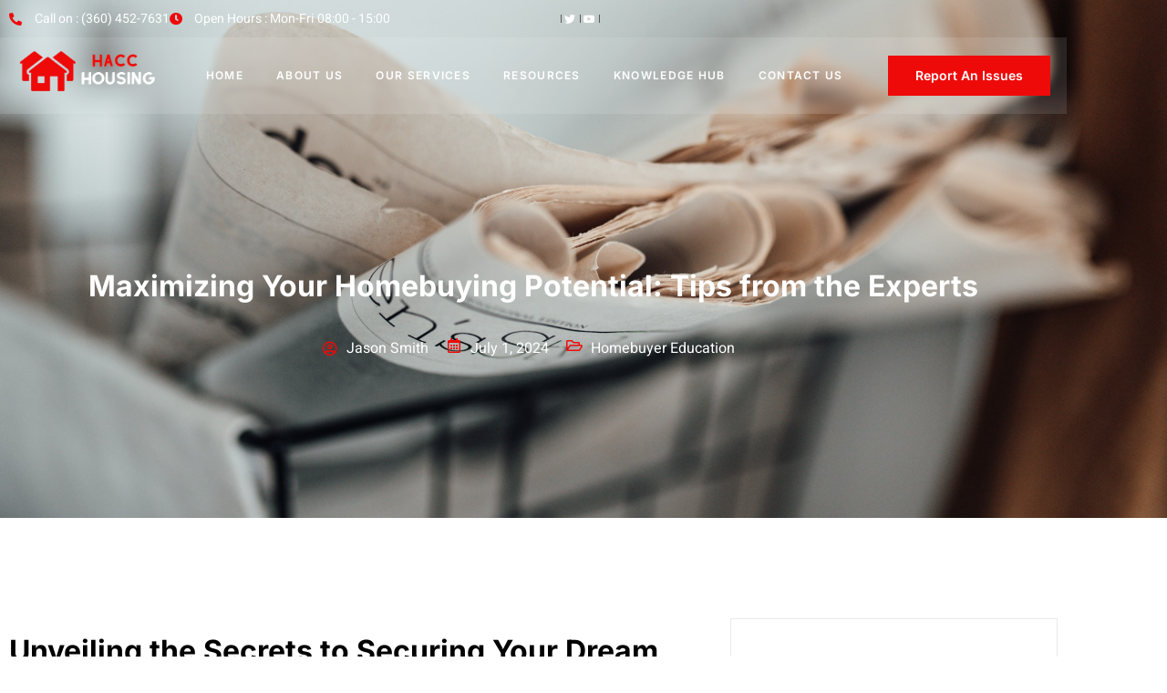

--- FILE ---
content_type: text/html; charset=UTF-8
request_url: https://www.hacc-housing.org/maximizing-your-homebuying-potential-tips-from-the-experts/
body_size: 18445
content:
<!doctype html>
<html lang="en-US" prefix="og: https://ogp.me/ns#">
<head>
	<meta charset="UTF-8">
	<meta name="viewport" content="width=device-width, initial-scale=1">
	<link rel="profile" href="https://gmpg.org/xfn/11">
	
<!-- Search Engine Optimization by Rank Math PRO - https://rankmath.com/ -->
<title>Maximizing Your Homebuying Potential: Tips from the Experts - Housing of Clallam County</title>
<meta name="description" content="As someone who has been through the homebuying process myself, I know it can feel like navigating a maze of confusing jargon, complex paperwork, and"/>
<meta name="robots" content="index, follow, max-snippet:-1, max-video-preview:-1, max-image-preview:large"/>
<link rel="canonical" href="https://www.hacc-housing.org/maximizing-your-homebuying-potential-tips-from-the-experts/" />
<meta property="og:locale" content="en_US" />
<meta property="og:type" content="article" />
<meta property="og:title" content="Maximizing Your Homebuying Potential: Tips from the Experts - Housing of Clallam County" />
<meta property="og:description" content="As someone who has been through the homebuying process myself, I know it can feel like navigating a maze of confusing jargon, complex paperwork, and" />
<meta property="og:url" content="https://www.hacc-housing.org/maximizing-your-homebuying-potential-tips-from-the-experts/" />
<meta property="article:section" content="Homebuyer Education" />
<meta property="article:published_time" content="2024-07-01T18:55:42+00:00" />
<meta name="twitter:card" content="summary_large_image" />
<meta name="twitter:title" content="Maximizing Your Homebuying Potential: Tips from the Experts - Housing of Clallam County" />
<meta name="twitter:description" content="As someone who has been through the homebuying process myself, I know it can feel like navigating a maze of confusing jargon, complex paperwork, and" />
<meta name="twitter:label1" content="Written by" />
<meta name="twitter:data1" content="Jason Smith" />
<meta name="twitter:label2" content="Time to read" />
<meta name="twitter:data2" content="5 minutes" />
<script type="application/ld+json" class="rank-math-schema-pro">{"@context":"https://schema.org","@graph":[{"@type":["Person","Organization"],"@id":"https://www.hacc-housing.org/#person","name":"Housing of Clallam County","logo":{"@type":"ImageObject","@id":"https://www.hacc-housing.org/#logo","url":"https://www.hacc-housing.org/wp-content/uploads/2023/12/cropped-hacc-housing-logo-150x150.png","contentUrl":"https://www.hacc-housing.org/wp-content/uploads/2023/12/cropped-hacc-housing-logo-150x150.png","inLanguage":"en-US"},"image":{"@type":"ImageObject","@id":"https://www.hacc-housing.org/#logo","url":"https://www.hacc-housing.org/wp-content/uploads/2023/12/cropped-hacc-housing-logo-150x150.png","contentUrl":"https://www.hacc-housing.org/wp-content/uploads/2023/12/cropped-hacc-housing-logo-150x150.png","inLanguage":"en-US"}},{"@type":"WebSite","@id":"https://www.hacc-housing.org/#website","url":"https://www.hacc-housing.org","publisher":{"@id":"https://www.hacc-housing.org/#person"},"inLanguage":"en-US"},{"@type":"WebPage","@id":"https://www.hacc-housing.org/maximizing-your-homebuying-potential-tips-from-the-experts/#webpage","url":"https://www.hacc-housing.org/maximizing-your-homebuying-potential-tips-from-the-experts/","name":"Maximizing Your Homebuying Potential: Tips from the Experts - Housing of Clallam County","datePublished":"2024-07-01T18:55:42+00:00","dateModified":"2024-07-01T18:55:42+00:00","isPartOf":{"@id":"https://www.hacc-housing.org/#website"},"inLanguage":"en-US"},{"@type":"Person","@id":"https://www.hacc-housing.org/author/jasonsmith/","name":"Jason Smith","url":"https://www.hacc-housing.org/author/jasonsmith/","image":{"@type":"ImageObject","@id":"https://secure.gravatar.com/avatar/7a04676a8f1cdf5f164d8cb50952552637bc12dae90cb0fd4cfce77cdbfec619?s=96&amp;d=mm&amp;r=g","url":"https://secure.gravatar.com/avatar/7a04676a8f1cdf5f164d8cb50952552637bc12dae90cb0fd4cfce77cdbfec619?s=96&amp;d=mm&amp;r=g","caption":"Jason Smith","inLanguage":"en-US"}},{"@type":"BlogPosting","headline":"Maximizing Your Homebuying Potential: Tips from the Experts - Housing of Clallam County","datePublished":"2024-07-01T18:55:42+00:00","dateModified":"2024-07-01T18:55:42+00:00","articleSection":"Homebuyer Education","author":{"@id":"https://www.hacc-housing.org/author/jasonsmith/","name":"Jason Smith"},"publisher":{"@id":"https://www.hacc-housing.org/#person"},"description":"As someone who has been through the homebuying process myself, I know it can feel like navigating a maze of confusing jargon, complex paperwork, and","name":"Maximizing Your Homebuying Potential: Tips from the Experts - Housing of Clallam County","@id":"https://www.hacc-housing.org/maximizing-your-homebuying-potential-tips-from-the-experts/#richSnippet","isPartOf":{"@id":"https://www.hacc-housing.org/maximizing-your-homebuying-potential-tips-from-the-experts/#webpage"},"inLanguage":"en-US","mainEntityOfPage":{"@id":"https://www.hacc-housing.org/maximizing-your-homebuying-potential-tips-from-the-experts/#webpage"}}]}</script>
<!-- /Rank Math WordPress SEO plugin -->

<link rel="alternate" type="application/rss+xml" title="Housing of Clallam County &raquo; Feed" href="https://www.hacc-housing.org/feed/" />
<link rel="alternate" type="application/rss+xml" title="Housing of Clallam County &raquo; Comments Feed" href="https://www.hacc-housing.org/comments/feed/" />
<link rel="alternate" title="oEmbed (JSON)" type="application/json+oembed" href="https://www.hacc-housing.org/wp-json/oembed/1.0/embed?url=https%3A%2F%2Fwww.hacc-housing.org%2Fmaximizing-your-homebuying-potential-tips-from-the-experts%2F" />
<link rel="alternate" title="oEmbed (XML)" type="text/xml+oembed" href="https://www.hacc-housing.org/wp-json/oembed/1.0/embed?url=https%3A%2F%2Fwww.hacc-housing.org%2Fmaximizing-your-homebuying-potential-tips-from-the-experts%2F&#038;format=xml" />
<style id='wp-img-auto-sizes-contain-inline-css'>
img:is([sizes=auto i],[sizes^="auto," i]){contain-intrinsic-size:3000px 1500px}
/*# sourceURL=wp-img-auto-sizes-contain-inline-css */
</style>
<link rel='stylesheet' id='font-awesome-5-all-css' href='https://www.hacc-housing.org/wp-content/plugins/elementor/assets/lib/font-awesome/css/all.min.css?ver=3.34.1' media='all' />
<link rel='stylesheet' id='font-awesome-4-shim-css' href='https://www.hacc-housing.org/wp-content/plugins/elementor/assets/lib/font-awesome/css/v4-shims.min.css?ver=3.34.1' media='all' />
<link rel='stylesheet' id='hfe-widgets-style-css' href='https://www.hacc-housing.org/wp-content/plugins/header-footer-elementor/inc/widgets-css/frontend.css?ver=2.8.1' media='all' />
<link rel='stylesheet' id='jkit-elements-main-css' href='https://www.hacc-housing.org/wp-content/plugins/jeg-elementor-kit/assets/css/elements/main.css?ver=3.0.2' media='all' />
<style id='wp-emoji-styles-inline-css'>

	img.wp-smiley, img.emoji {
		display: inline !important;
		border: none !important;
		box-shadow: none !important;
		height: 1em !important;
		width: 1em !important;
		margin: 0 0.07em !important;
		vertical-align: -0.1em !important;
		background: none !important;
		padding: 0 !important;
	}
/*# sourceURL=wp-emoji-styles-inline-css */
</style>
<link rel='stylesheet' id='wp-block-library-css' href='https://www.hacc-housing.org/wp-includes/css/dist/block-library/style.min.css?ver=6.9' media='all' />
<style id='global-styles-inline-css'>
:root{--wp--preset--aspect-ratio--square: 1;--wp--preset--aspect-ratio--4-3: 4/3;--wp--preset--aspect-ratio--3-4: 3/4;--wp--preset--aspect-ratio--3-2: 3/2;--wp--preset--aspect-ratio--2-3: 2/3;--wp--preset--aspect-ratio--16-9: 16/9;--wp--preset--aspect-ratio--9-16: 9/16;--wp--preset--color--black: #000000;--wp--preset--color--cyan-bluish-gray: #abb8c3;--wp--preset--color--white: #ffffff;--wp--preset--color--pale-pink: #f78da7;--wp--preset--color--vivid-red: #cf2e2e;--wp--preset--color--luminous-vivid-orange: #ff6900;--wp--preset--color--luminous-vivid-amber: #fcb900;--wp--preset--color--light-green-cyan: #7bdcb5;--wp--preset--color--vivid-green-cyan: #00d084;--wp--preset--color--pale-cyan-blue: #8ed1fc;--wp--preset--color--vivid-cyan-blue: #0693e3;--wp--preset--color--vivid-purple: #9b51e0;--wp--preset--gradient--vivid-cyan-blue-to-vivid-purple: linear-gradient(135deg,rgb(6,147,227) 0%,rgb(155,81,224) 100%);--wp--preset--gradient--light-green-cyan-to-vivid-green-cyan: linear-gradient(135deg,rgb(122,220,180) 0%,rgb(0,208,130) 100%);--wp--preset--gradient--luminous-vivid-amber-to-luminous-vivid-orange: linear-gradient(135deg,rgb(252,185,0) 0%,rgb(255,105,0) 100%);--wp--preset--gradient--luminous-vivid-orange-to-vivid-red: linear-gradient(135deg,rgb(255,105,0) 0%,rgb(207,46,46) 100%);--wp--preset--gradient--very-light-gray-to-cyan-bluish-gray: linear-gradient(135deg,rgb(238,238,238) 0%,rgb(169,184,195) 100%);--wp--preset--gradient--cool-to-warm-spectrum: linear-gradient(135deg,rgb(74,234,220) 0%,rgb(151,120,209) 20%,rgb(207,42,186) 40%,rgb(238,44,130) 60%,rgb(251,105,98) 80%,rgb(254,248,76) 100%);--wp--preset--gradient--blush-light-purple: linear-gradient(135deg,rgb(255,206,236) 0%,rgb(152,150,240) 100%);--wp--preset--gradient--blush-bordeaux: linear-gradient(135deg,rgb(254,205,165) 0%,rgb(254,45,45) 50%,rgb(107,0,62) 100%);--wp--preset--gradient--luminous-dusk: linear-gradient(135deg,rgb(255,203,112) 0%,rgb(199,81,192) 50%,rgb(65,88,208) 100%);--wp--preset--gradient--pale-ocean: linear-gradient(135deg,rgb(255,245,203) 0%,rgb(182,227,212) 50%,rgb(51,167,181) 100%);--wp--preset--gradient--electric-grass: linear-gradient(135deg,rgb(202,248,128) 0%,rgb(113,206,126) 100%);--wp--preset--gradient--midnight: linear-gradient(135deg,rgb(2,3,129) 0%,rgb(40,116,252) 100%);--wp--preset--font-size--small: 13px;--wp--preset--font-size--medium: 20px;--wp--preset--font-size--large: 36px;--wp--preset--font-size--x-large: 42px;--wp--preset--spacing--20: 0.44rem;--wp--preset--spacing--30: 0.67rem;--wp--preset--spacing--40: 1rem;--wp--preset--spacing--50: 1.5rem;--wp--preset--spacing--60: 2.25rem;--wp--preset--spacing--70: 3.38rem;--wp--preset--spacing--80: 5.06rem;--wp--preset--shadow--natural: 6px 6px 9px rgba(0, 0, 0, 0.2);--wp--preset--shadow--deep: 12px 12px 50px rgba(0, 0, 0, 0.4);--wp--preset--shadow--sharp: 6px 6px 0px rgba(0, 0, 0, 0.2);--wp--preset--shadow--outlined: 6px 6px 0px -3px rgb(255, 255, 255), 6px 6px rgb(0, 0, 0);--wp--preset--shadow--crisp: 6px 6px 0px rgb(0, 0, 0);}:root { --wp--style--global--content-size: 800px;--wp--style--global--wide-size: 1200px; }:where(body) { margin: 0; }.wp-site-blocks > .alignleft { float: left; margin-right: 2em; }.wp-site-blocks > .alignright { float: right; margin-left: 2em; }.wp-site-blocks > .aligncenter { justify-content: center; margin-left: auto; margin-right: auto; }:where(.wp-site-blocks) > * { margin-block-start: 24px; margin-block-end: 0; }:where(.wp-site-blocks) > :first-child { margin-block-start: 0; }:where(.wp-site-blocks) > :last-child { margin-block-end: 0; }:root { --wp--style--block-gap: 24px; }:root :where(.is-layout-flow) > :first-child{margin-block-start: 0;}:root :where(.is-layout-flow) > :last-child{margin-block-end: 0;}:root :where(.is-layout-flow) > *{margin-block-start: 24px;margin-block-end: 0;}:root :where(.is-layout-constrained) > :first-child{margin-block-start: 0;}:root :where(.is-layout-constrained) > :last-child{margin-block-end: 0;}:root :where(.is-layout-constrained) > *{margin-block-start: 24px;margin-block-end: 0;}:root :where(.is-layout-flex){gap: 24px;}:root :where(.is-layout-grid){gap: 24px;}.is-layout-flow > .alignleft{float: left;margin-inline-start: 0;margin-inline-end: 2em;}.is-layout-flow > .alignright{float: right;margin-inline-start: 2em;margin-inline-end: 0;}.is-layout-flow > .aligncenter{margin-left: auto !important;margin-right: auto !important;}.is-layout-constrained > .alignleft{float: left;margin-inline-start: 0;margin-inline-end: 2em;}.is-layout-constrained > .alignright{float: right;margin-inline-start: 2em;margin-inline-end: 0;}.is-layout-constrained > .aligncenter{margin-left: auto !important;margin-right: auto !important;}.is-layout-constrained > :where(:not(.alignleft):not(.alignright):not(.alignfull)){max-width: var(--wp--style--global--content-size);margin-left: auto !important;margin-right: auto !important;}.is-layout-constrained > .alignwide{max-width: var(--wp--style--global--wide-size);}body .is-layout-flex{display: flex;}.is-layout-flex{flex-wrap: wrap;align-items: center;}.is-layout-flex > :is(*, div){margin: 0;}body .is-layout-grid{display: grid;}.is-layout-grid > :is(*, div){margin: 0;}body{padding-top: 0px;padding-right: 0px;padding-bottom: 0px;padding-left: 0px;}a:where(:not(.wp-element-button)){text-decoration: underline;}:root :where(.wp-element-button, .wp-block-button__link){background-color: #32373c;border-width: 0;color: #fff;font-family: inherit;font-size: inherit;font-style: inherit;font-weight: inherit;letter-spacing: inherit;line-height: inherit;padding-top: calc(0.667em + 2px);padding-right: calc(1.333em + 2px);padding-bottom: calc(0.667em + 2px);padding-left: calc(1.333em + 2px);text-decoration: none;text-transform: inherit;}.has-black-color{color: var(--wp--preset--color--black) !important;}.has-cyan-bluish-gray-color{color: var(--wp--preset--color--cyan-bluish-gray) !important;}.has-white-color{color: var(--wp--preset--color--white) !important;}.has-pale-pink-color{color: var(--wp--preset--color--pale-pink) !important;}.has-vivid-red-color{color: var(--wp--preset--color--vivid-red) !important;}.has-luminous-vivid-orange-color{color: var(--wp--preset--color--luminous-vivid-orange) !important;}.has-luminous-vivid-amber-color{color: var(--wp--preset--color--luminous-vivid-amber) !important;}.has-light-green-cyan-color{color: var(--wp--preset--color--light-green-cyan) !important;}.has-vivid-green-cyan-color{color: var(--wp--preset--color--vivid-green-cyan) !important;}.has-pale-cyan-blue-color{color: var(--wp--preset--color--pale-cyan-blue) !important;}.has-vivid-cyan-blue-color{color: var(--wp--preset--color--vivid-cyan-blue) !important;}.has-vivid-purple-color{color: var(--wp--preset--color--vivid-purple) !important;}.has-black-background-color{background-color: var(--wp--preset--color--black) !important;}.has-cyan-bluish-gray-background-color{background-color: var(--wp--preset--color--cyan-bluish-gray) !important;}.has-white-background-color{background-color: var(--wp--preset--color--white) !important;}.has-pale-pink-background-color{background-color: var(--wp--preset--color--pale-pink) !important;}.has-vivid-red-background-color{background-color: var(--wp--preset--color--vivid-red) !important;}.has-luminous-vivid-orange-background-color{background-color: var(--wp--preset--color--luminous-vivid-orange) !important;}.has-luminous-vivid-amber-background-color{background-color: var(--wp--preset--color--luminous-vivid-amber) !important;}.has-light-green-cyan-background-color{background-color: var(--wp--preset--color--light-green-cyan) !important;}.has-vivid-green-cyan-background-color{background-color: var(--wp--preset--color--vivid-green-cyan) !important;}.has-pale-cyan-blue-background-color{background-color: var(--wp--preset--color--pale-cyan-blue) !important;}.has-vivid-cyan-blue-background-color{background-color: var(--wp--preset--color--vivid-cyan-blue) !important;}.has-vivid-purple-background-color{background-color: var(--wp--preset--color--vivid-purple) !important;}.has-black-border-color{border-color: var(--wp--preset--color--black) !important;}.has-cyan-bluish-gray-border-color{border-color: var(--wp--preset--color--cyan-bluish-gray) !important;}.has-white-border-color{border-color: var(--wp--preset--color--white) !important;}.has-pale-pink-border-color{border-color: var(--wp--preset--color--pale-pink) !important;}.has-vivid-red-border-color{border-color: var(--wp--preset--color--vivid-red) !important;}.has-luminous-vivid-orange-border-color{border-color: var(--wp--preset--color--luminous-vivid-orange) !important;}.has-luminous-vivid-amber-border-color{border-color: var(--wp--preset--color--luminous-vivid-amber) !important;}.has-light-green-cyan-border-color{border-color: var(--wp--preset--color--light-green-cyan) !important;}.has-vivid-green-cyan-border-color{border-color: var(--wp--preset--color--vivid-green-cyan) !important;}.has-pale-cyan-blue-border-color{border-color: var(--wp--preset--color--pale-cyan-blue) !important;}.has-vivid-cyan-blue-border-color{border-color: var(--wp--preset--color--vivid-cyan-blue) !important;}.has-vivid-purple-border-color{border-color: var(--wp--preset--color--vivid-purple) !important;}.has-vivid-cyan-blue-to-vivid-purple-gradient-background{background: var(--wp--preset--gradient--vivid-cyan-blue-to-vivid-purple) !important;}.has-light-green-cyan-to-vivid-green-cyan-gradient-background{background: var(--wp--preset--gradient--light-green-cyan-to-vivid-green-cyan) !important;}.has-luminous-vivid-amber-to-luminous-vivid-orange-gradient-background{background: var(--wp--preset--gradient--luminous-vivid-amber-to-luminous-vivid-orange) !important;}.has-luminous-vivid-orange-to-vivid-red-gradient-background{background: var(--wp--preset--gradient--luminous-vivid-orange-to-vivid-red) !important;}.has-very-light-gray-to-cyan-bluish-gray-gradient-background{background: var(--wp--preset--gradient--very-light-gray-to-cyan-bluish-gray) !important;}.has-cool-to-warm-spectrum-gradient-background{background: var(--wp--preset--gradient--cool-to-warm-spectrum) !important;}.has-blush-light-purple-gradient-background{background: var(--wp--preset--gradient--blush-light-purple) !important;}.has-blush-bordeaux-gradient-background{background: var(--wp--preset--gradient--blush-bordeaux) !important;}.has-luminous-dusk-gradient-background{background: var(--wp--preset--gradient--luminous-dusk) !important;}.has-pale-ocean-gradient-background{background: var(--wp--preset--gradient--pale-ocean) !important;}.has-electric-grass-gradient-background{background: var(--wp--preset--gradient--electric-grass) !important;}.has-midnight-gradient-background{background: var(--wp--preset--gradient--midnight) !important;}.has-small-font-size{font-size: var(--wp--preset--font-size--small) !important;}.has-medium-font-size{font-size: var(--wp--preset--font-size--medium) !important;}.has-large-font-size{font-size: var(--wp--preset--font-size--large) !important;}.has-x-large-font-size{font-size: var(--wp--preset--font-size--x-large) !important;}
:root :where(.wp-block-pullquote){font-size: 1.5em;line-height: 1.6;}
/*# sourceURL=global-styles-inline-css */
</style>
<link rel='stylesheet' id='hfe-style-css' href='https://www.hacc-housing.org/wp-content/plugins/header-footer-elementor/assets/css/header-footer-elementor.css?ver=2.8.1' media='all' />
<link rel='stylesheet' id='elementor-icons-css' href='https://www.hacc-housing.org/wp-content/plugins/elementor/assets/lib/eicons/css/elementor-icons.min.css?ver=5.45.0' media='all' />
<link rel='stylesheet' id='elementor-frontend-css' href='https://www.hacc-housing.org/wp-content/plugins/elementor/assets/css/frontend.min.css?ver=3.34.1' media='all' />
<link rel='stylesheet' id='elementor-post-20-css' href='https://www.hacc-housing.org/wp-content/uploads/elementor/css/post-20.css?ver=1768380179' media='all' />
<link rel='stylesheet' id='elementor-pro-css' href='https://www.hacc-housing.org/wp-content/plugins/elementor-pro/assets/css/frontend.min.css?ver=3.17.1' media='all' />
<link rel='stylesheet' id='cute-alert-css' href='https://www.hacc-housing.org/wp-content/plugins/metform/public/assets/lib/cute-alert/style.css?ver=4.1.2' media='all' />
<link rel='stylesheet' id='text-editor-style-css' href='https://www.hacc-housing.org/wp-content/plugins/metform/public/assets/css/text-editor.css?ver=4.1.2' media='all' />
<link rel='stylesheet' id='hello-elementor-css' href='https://www.hacc-housing.org/wp-content/themes/hello-elementor/assets/css/reset.css?ver=3.4.5' media='all' />
<link rel='stylesheet' id='hello-elementor-theme-style-css' href='https://www.hacc-housing.org/wp-content/themes/hello-elementor/assets/css/theme.css?ver=3.4.5' media='all' />
<link rel='stylesheet' id='hello-elementor-header-footer-css' href='https://www.hacc-housing.org/wp-content/themes/hello-elementor/assets/css/header-footer.css?ver=3.4.5' media='all' />
<link rel='stylesheet' id='elementor-post-206-css' href='https://www.hacc-housing.org/wp-content/uploads/elementor/css/post-206.css?ver=1768380415' media='all' />
<link rel='stylesheet' id='hfe-elementor-icons-css' href='https://www.hacc-housing.org/wp-content/plugins/elementor/assets/lib/eicons/css/elementor-icons.min.css?ver=5.34.0' media='all' />
<link rel='stylesheet' id='hfe-icons-list-css' href='https://www.hacc-housing.org/wp-content/plugins/elementor/assets/css/widget-icon-list.min.css?ver=3.24.3' media='all' />
<link rel='stylesheet' id='hfe-social-icons-css' href='https://www.hacc-housing.org/wp-content/plugins/elementor/assets/css/widget-social-icons.min.css?ver=3.24.0' media='all' />
<link rel='stylesheet' id='hfe-social-share-icons-brands-css' href='https://www.hacc-housing.org/wp-content/plugins/elementor/assets/lib/font-awesome/css/brands.css?ver=5.15.3' media='all' />
<link rel='stylesheet' id='hfe-social-share-icons-fontawesome-css' href='https://www.hacc-housing.org/wp-content/plugins/elementor/assets/lib/font-awesome/css/fontawesome.css?ver=5.15.3' media='all' />
<link rel='stylesheet' id='hfe-nav-menu-icons-css' href='https://www.hacc-housing.org/wp-content/plugins/elementor/assets/lib/font-awesome/css/solid.css?ver=5.15.3' media='all' />
<link rel='stylesheet' id='hfe-widget-blockquote-css' href='https://www.hacc-housing.org/wp-content/plugins/elementor-pro/assets/css/widget-blockquote.min.css?ver=3.25.0' media='all' />
<link rel='stylesheet' id='hfe-mega-menu-css' href='https://www.hacc-housing.org/wp-content/plugins/elementor-pro/assets/css/widget-mega-menu.min.css?ver=3.26.2' media='all' />
<link rel='stylesheet' id='hfe-nav-menu-widget-css' href='https://www.hacc-housing.org/wp-content/plugins/elementor-pro/assets/css/widget-nav-menu.min.css?ver=3.26.0' media='all' />
<link rel='stylesheet' id='elementor-gf-local-inter-css' href='https://www.hacc-housing.org/wp-content/uploads/elementor/google-fonts/css/inter.css?ver=1742224321' media='all' />
<link rel='stylesheet' id='elementor-gf-local-heebo-css' href='https://www.hacc-housing.org/wp-content/uploads/elementor/google-fonts/css/heebo.css?ver=1742224323' media='all' />
<link rel='stylesheet' id='elementor-gf-local-oswald-css' href='https://www.hacc-housing.org/wp-content/uploads/elementor/google-fonts/css/oswald.css?ver=1742224325' media='all' />
<link rel='stylesheet' id='elementor-icons-shared-0-css' href='https://www.hacc-housing.org/wp-content/plugins/elementor/assets/lib/font-awesome/css/fontawesome.min.css?ver=5.15.3' media='all' />
<link rel='stylesheet' id='elementor-icons-fa-solid-css' href='https://www.hacc-housing.org/wp-content/plugins/elementor/assets/lib/font-awesome/css/solid.min.css?ver=5.15.3' media='all' />
<link rel='stylesheet' id='elementor-icons-jkiticon-css' href='https://www.hacc-housing.org/wp-content/plugins/jeg-elementor-kit/assets/fonts/jkiticon/jkiticon.css?ver=3.0.2' media='all' />
<link rel='stylesheet' id='elementor-icons-fa-regular-css' href='https://www.hacc-housing.org/wp-content/plugins/elementor/assets/lib/font-awesome/css/regular.min.css?ver=5.15.3' media='all' />
<link rel='stylesheet' id='elementor-icons-fa-brands-css' href='https://www.hacc-housing.org/wp-content/plugins/elementor/assets/lib/font-awesome/css/brands.min.css?ver=5.15.3' media='all' />
<script src="https://www.hacc-housing.org/wp-content/plugins/elementor/assets/lib/font-awesome/js/v4-shims.min.js?ver=3.34.1" id="font-awesome-4-shim-js"></script>
<script src="https://www.hacc-housing.org/wp-includes/js/jquery/jquery.min.js?ver=3.7.1" id="jquery-core-js"></script>
<script src="https://www.hacc-housing.org/wp-includes/js/jquery/jquery-migrate.min.js?ver=3.4.1" id="jquery-migrate-js"></script>
<script id="jquery-js-after">
!function($){"use strict";$(document).ready(function(){$(this).scrollTop()>100&&$(".hfe-scroll-to-top-wrap").removeClass("hfe-scroll-to-top-hide"),$(window).scroll(function(){$(this).scrollTop()<100?$(".hfe-scroll-to-top-wrap").fadeOut(300):$(".hfe-scroll-to-top-wrap").fadeIn(300)}),$(".hfe-scroll-to-top-wrap").on("click",function(){$("html, body").animate({scrollTop:0},300);return!1})})}(jQuery);
!function($){'use strict';$(document).ready(function(){var bar=$('.hfe-reading-progress-bar');if(!bar.length)return;$(window).on('scroll',function(){var s=$(window).scrollTop(),d=$(document).height()-$(window).height(),p=d? s/d*100:0;bar.css('width',p+'%')});});}(jQuery);
//# sourceURL=jquery-js-after
</script>
<link rel="https://api.w.org/" href="https://www.hacc-housing.org/wp-json/" /><link rel="alternate" title="JSON" type="application/json" href="https://www.hacc-housing.org/wp-json/wp/v2/posts/1104" /><link rel="EditURI" type="application/rsd+xml" title="RSD" href="https://www.hacc-housing.org/xmlrpc.php?rsd" />
<meta name="generator" content="WordPress 6.9" />
<link rel='shortlink' href='https://www.hacc-housing.org/?p=1104' />
<!-- FIFU:meta:begin:image -->
<meta property="og:image" content="https://www.hacc-housing.org/wp-content/uploads/2024/07/Maximizing_Your_Homebuying_Potential_Tips_from_the_Experts.webp" />
<!-- FIFU:meta:end:image --><!-- FIFU:meta:begin:twitter -->
<meta name="twitter:card" content="summary_large_image" />
<meta name="twitter:title" content="Maximizing Your Homebuying Potential: Tips from the Experts" />
<meta name="twitter:description" content="" />
<meta name="twitter:image" content="https://www.hacc-housing.org/wp-content/uploads/2024/07/Maximizing_Your_Homebuying_Potential_Tips_from_the_Experts.webp" />
<!-- FIFU:meta:end:twitter --><meta name="generator" content="Elementor 3.34.1; features: additional_custom_breakpoints; settings: css_print_method-external, google_font-enabled, font_display-auto">
			<style>
				.e-con.e-parent:nth-of-type(n+4):not(.e-lazyloaded):not(.e-no-lazyload),
				.e-con.e-parent:nth-of-type(n+4):not(.e-lazyloaded):not(.e-no-lazyload) * {
					background-image: none !important;
				}
				@media screen and (max-height: 1024px) {
					.e-con.e-parent:nth-of-type(n+3):not(.e-lazyloaded):not(.e-no-lazyload),
					.e-con.e-parent:nth-of-type(n+3):not(.e-lazyloaded):not(.e-no-lazyload) * {
						background-image: none !important;
					}
				}
				@media screen and (max-height: 640px) {
					.e-con.e-parent:nth-of-type(n+2):not(.e-lazyloaded):not(.e-no-lazyload),
					.e-con.e-parent:nth-of-type(n+2):not(.e-lazyloaded):not(.e-no-lazyload) * {
						background-image: none !important;
					}
				}
			</style>
			<link rel="icon" href="https://www.hacc-housing.org/wp-content/uploads/2023/12/cropped-cropped-hacc-housing-logo-32x32.png" sizes="32x32" />
<link rel="icon" href="https://www.hacc-housing.org/wp-content/uploads/2023/12/cropped-cropped-hacc-housing-logo-192x192.png" sizes="192x192" />
<link rel="apple-touch-icon" href="https://www.hacc-housing.org/wp-content/uploads/2023/12/cropped-cropped-hacc-housing-logo-180x180.png" />
<meta name="msapplication-TileImage" content="https://www.hacc-housing.org/wp-content/uploads/2023/12/cropped-cropped-hacc-housing-logo-270x270.png" />

<!-- FIFU:jsonld:begin -->
<script type="application/ld+json">{"@context":"https://schema.org","@graph":[{"@type":"ImageObject","@id":"https://www.hacc-housing.org/wp-content/uploads/2024/07/Maximizing_Your_Homebuying_Potential_Tips_from_the_Experts.webp","url":"https://www.hacc-housing.org/wp-content/uploads/2024/07/Maximizing_Your_Homebuying_Potential_Tips_from_the_Experts.webp","contentUrl":"https://www.hacc-housing.org/wp-content/uploads/2024/07/Maximizing_Your_Homebuying_Potential_Tips_from_the_Experts.webp","mainEntityOfPage":"https://www.hacc-housing.org/maximizing-your-homebuying-potential-tips-from-the-experts/"}]}</script>
<!-- FIFU:jsonld:end -->
</head>
<body class="wp-singular post-template-default single single-post postid-1104 single-format-standard wp-custom-logo wp-embed-responsive wp-theme-hello-elementor ehf-template-hello-elementor ehf-stylesheet-hello-elementor jkit-color-scheme hello-elementor-default elementor-default elementor-kit-20 elementor-page-206">


<a class="skip-link screen-reader-text" href="#content">Skip to content</a>

<header id="site-header" class="site-header dynamic-header menu-dropdown-tablet">
	<div class="header-inner">
		<div class="site-branding show-logo">
							<div class="site-logo show">
					<a href="https://www.hacc-housing.org/" class="custom-logo-link" rel="home"><img fetchpriority="high" width="855" height="234" src="https://www.hacc-housing.org/wp-content/uploads/2023/12/cropped-hacc-housing-logo.png" class="custom-logo" alt="hacc housing logo" decoding="async" srcset="https://www.hacc-housing.org/wp-content/uploads/2023/12/cropped-hacc-housing-logo.png 855w, https://www.hacc-housing.org/wp-content/uploads/2023/12/cropped-hacc-housing-logo-300x82.png 300w, https://www.hacc-housing.org/wp-content/uploads/2023/12/cropped-hacc-housing-logo-768x210.png 768w" sizes="(max-width: 855px) 100vw, 855px" /></a>				</div>
							<p class="site-description show">
					Empowering Communities through Affordable Housing Solutions				</p>
					</div>

					<nav class="site-navigation show" aria-label="Main menu">
				<ul id="menu-main" class="menu"><li id="menu-item-163" class="menu-item menu-item-type-post_type menu-item-object-page menu-item-home menu-item-163"><a href="https://www.hacc-housing.org/">Home</a></li>
<li id="menu-item-164" class="menu-item menu-item-type-custom menu-item-object-custom menu-item-home menu-item-164"><a href="https://www.hacc-housing.org/#about">About Us</a></li>
<li id="menu-item-165" class="menu-item menu-item-type-custom menu-item-object-custom menu-item-home menu-item-165"><a href="https://www.hacc-housing.org/#services">Our Services</a></li>
<li id="menu-item-166" class="menu-item menu-item-type-custom menu-item-object-custom menu-item-home menu-item-166"><a href="https://www.hacc-housing.org/#resources">Resources</a></li>
<li id="menu-item-167" class="menu-item menu-item-type-custom menu-item-object-custom menu-item-home menu-item-167"><a href="https://www.hacc-housing.org/#knowledge">Knowledge Hub</a></li>
<li id="menu-item-168" class="menu-item menu-item-type-custom menu-item-object-custom menu-item-home menu-item-168"><a href="https://www.hacc-housing.org/#contact">Contact Us</a></li>
</ul>			</nav>
							<div class="site-navigation-toggle-holder show">
				<button type="button" class="site-navigation-toggle" aria-label="Menu">
					<span class="site-navigation-toggle-icon" aria-hidden="true"></span>
				</button>
			</div>
			<nav class="site-navigation-dropdown show" aria-label="Mobile menu" aria-hidden="true" inert>
				<ul id="menu-main-1" class="menu"><li class="menu-item menu-item-type-post_type menu-item-object-page menu-item-home menu-item-163"><a href="https://www.hacc-housing.org/">Home</a></li>
<li class="menu-item menu-item-type-custom menu-item-object-custom menu-item-home menu-item-164"><a href="https://www.hacc-housing.org/#about">About Us</a></li>
<li class="menu-item menu-item-type-custom menu-item-object-custom menu-item-home menu-item-165"><a href="https://www.hacc-housing.org/#services">Our Services</a></li>
<li class="menu-item menu-item-type-custom menu-item-object-custom menu-item-home menu-item-166"><a href="https://www.hacc-housing.org/#resources">Resources</a></li>
<li class="menu-item menu-item-type-custom menu-item-object-custom menu-item-home menu-item-167"><a href="https://www.hacc-housing.org/#knowledge">Knowledge Hub</a></li>
<li class="menu-item menu-item-type-custom menu-item-object-custom menu-item-home menu-item-168"><a href="https://www.hacc-housing.org/#contact">Contact Us</a></li>
</ul>			</nav>
			</div>
</header>
		<div data-elementor-type="single-post" data-elementor-id="206" class="elementor elementor-206 elementor-location-single post-1104 post type-post status-publish format-standard has-post-thumbnail hentry category-homebuyer-education" data-elementor-post-type="elementor_library">
					<div class="elementor-section-wrap">
								<section class="elementor-section elementor-top-section elementor-element elementor-element-c4a1cab elementor-section-content-middle elementor-hidden-phone elementor-section-boxed elementor-section-height-default elementor-section-height-default" data-id="c4a1cab" data-element_type="section" data-settings="{&quot;background_background&quot;:&quot;classic&quot;}">
						<div class="elementor-container elementor-column-gap-default">
					<div class="elementor-column elementor-col-50 elementor-top-column elementor-element elementor-element-dffb2af" data-id="dffb2af" data-element_type="column">
			<div class="elementor-widget-wrap elementor-element-populated">
						<div class="elementor-element elementor-element-9ef3c70 elementor-icon-list--layout-inline elementor-list-item-link-full_width elementor-widget elementor-widget-icon-list" data-id="9ef3c70" data-element_type="widget" data-widget_type="icon-list.default">
				<div class="elementor-widget-container">
							<ul class="elementor-icon-list-items elementor-inline-items">
							<li class="elementor-icon-list-item elementor-inline-item">
											<span class="elementor-icon-list-icon">
							<i aria-hidden="true" class="fas fa-phone-alt"></i>						</span>
										<span class="elementor-icon-list-text">Call on : (360) 452-7631</span>
									</li>
								<li class="elementor-icon-list-item elementor-inline-item">
											<span class="elementor-icon-list-icon">
							<i aria-hidden="true" class="fas fa-clock"></i>						</span>
										<span class="elementor-icon-list-text">Open Hours : Mon-Fri 08:00 - 15:00</span>
									</li>
						</ul>
						</div>
				</div>
					</div>
		</div>
				<div class="elementor-column elementor-col-50 elementor-top-column elementor-element elementor-element-c6ce6d0" data-id="c6ce6d0" data-element_type="column">
			<div class="elementor-widget-wrap elementor-element-populated">
						<div class="elementor-element elementor-element-a8f1cbe elementor-icon-list--layout-inline elementor-align-end elementor-list-item-link-full_width elementor-widget elementor-widget-icon-list" data-id="a8f1cbe" data-element_type="widget" data-widget_type="icon-list.default">
				<div class="elementor-widget-container">
							<ul class="elementor-icon-list-items elementor-inline-items">
							<li class="elementor-icon-list-item elementor-inline-item">
											<span class="elementor-icon-list-icon">
							<i aria-hidden="true" class="jki jki-facebook-light"></i>						</span>
										<span class="elementor-icon-list-text"></span>
									</li>
								<li class="elementor-icon-list-item elementor-inline-item">
											<span class="elementor-icon-list-icon">
							<i aria-hidden="true" class="jki jki-twitter-light"></i>						</span>
										<span class="elementor-icon-list-text"></span>
									</li>
								<li class="elementor-icon-list-item elementor-inline-item">
											<span class="elementor-icon-list-icon">
							<i aria-hidden="true" class="jki jki-youtube-v-light"></i>						</span>
										<span class="elementor-icon-list-text"></span>
									</li>
								<li class="elementor-icon-list-item elementor-inline-item">
											<span class="elementor-icon-list-icon">
							<i aria-hidden="true" class="jki jki-instagram-1-light"></i>						</span>
										<span class="elementor-icon-list-text"></span>
									</li>
						</ul>
						</div>
				</div>
					</div>
		</div>
					</div>
		</section>
				<section class="elementor-section elementor-top-section elementor-element elementor-element-8adef19 elementor-section-content-middle elementor-hidden-tablet elementor-hidden-phone elementor-section-boxed elementor-section-height-default elementor-section-height-default" data-id="8adef19" data-element_type="section" data-settings="{&quot;background_background&quot;:&quot;classic&quot;}">
						<div class="elementor-container elementor-column-gap-default">
					<div class="elementor-column elementor-col-100 elementor-top-column elementor-element elementor-element-82abb33" data-id="82abb33" data-element_type="column">
			<div class="elementor-widget-wrap elementor-element-populated">
						<section class="elementor-section elementor-inner-section elementor-element elementor-element-928a3d3 elementor-section-content-middle elementor-section-boxed elementor-section-height-default elementor-section-height-default" data-id="928a3d3" data-element_type="section" data-settings="{&quot;background_background&quot;:&quot;classic&quot;}">
						<div class="elementor-container elementor-column-gap-no">
					<div class="elementor-column elementor-col-33 elementor-inner-column elementor-element elementor-element-e33bafe" data-id="e33bafe" data-element_type="column">
			<div class="elementor-widget-wrap elementor-element-populated">
						<div class="elementor-element elementor-element-c252416 elementor-widget elementor-widget-image" data-id="c252416" data-element_type="widget" data-widget_type="image.default">
				<div class="elementor-widget-container">
															<img width="855" height="234" src="https://www.hacc-housing.org/wp-content/uploads/2023/12/hacc-housing-logo.png" class="attachment-full size-full wp-image-90" alt="hacc housing logo" decoding="async" srcset="https://www.hacc-housing.org/wp-content/uploads/2023/12/hacc-housing-logo.png 855w, https://www.hacc-housing.org/wp-content/uploads/2023/12/hacc-housing-logo-300x82.png 300w, https://www.hacc-housing.org/wp-content/uploads/2023/12/hacc-housing-logo-768x210.png 768w" sizes="(max-width: 855px) 100vw, 855px" />															</div>
				</div>
					</div>
		</div>
				<div class="elementor-column elementor-col-33 elementor-inner-column elementor-element elementor-element-c2bab5c" data-id="c2bab5c" data-element_type="column">
			<div class="elementor-widget-wrap elementor-element-populated">
						<div class="elementor-element elementor-element-f36fbbe elementor-widget elementor-widget-jkit_nav_menu" data-id="f36fbbe" data-element_type="widget" data-widget_type="jkit_nav_menu.default">
				<div class="elementor-widget-container">
					<div  class="jeg-elementor-kit jkit-nav-menu break-point-tablet submenu-click-title jeg_module_1104__696da48f0c448"  data-item-indicator="&lt;i aria-hidden=&quot;true&quot; class=&quot;jki jki-chevron-down-light&quot;&gt;&lt;/i&gt;"><button aria-label="open-menu" class="jkit-hamburger-menu"><i aria-hidden="true" class="jki jki-bars-solid"></i></button>
        <div class="jkit-menu-wrapper"><div class="jkit-menu-container"><ul id="menu-main-2" class="jkit-menu jkit-menu-direction-flex jkit-submenu-position-top"><li class="menu-item menu-item-type-post_type menu-item-object-page menu-item-home menu-item-163"><a href="https://www.hacc-housing.org/">Home</a></li>
<li class="menu-item menu-item-type-custom menu-item-object-custom menu-item-home menu-item-164"><a href="https://www.hacc-housing.org/#about">About Us</a></li>
<li class="menu-item menu-item-type-custom menu-item-object-custom menu-item-home menu-item-165"><a href="https://www.hacc-housing.org/#services">Our Services</a></li>
<li class="menu-item menu-item-type-custom menu-item-object-custom menu-item-home menu-item-166"><a href="https://www.hacc-housing.org/#resources">Resources</a></li>
<li class="menu-item menu-item-type-custom menu-item-object-custom menu-item-home menu-item-167"><a href="https://www.hacc-housing.org/#knowledge">Knowledge Hub</a></li>
<li class="menu-item menu-item-type-custom menu-item-object-custom menu-item-home menu-item-168"><a href="https://www.hacc-housing.org/#contact">Contact Us</a></li>
</ul></div>
            <div class="jkit-nav-identity-panel">
                <div class="jkit-nav-site-title"><a href="https://www.hacc-housing.org" class="jkit-nav-logo" aria-label="Home Link"><img width="855" height="235" src="https://www.hacc-housing.org/wp-content/uploads/2023/12/logo-black.png" class="attachment-full size-full" alt="" decoding="async" srcset="https://www.hacc-housing.org/wp-content/uploads/2023/12/logo-black.png 855w, https://www.hacc-housing.org/wp-content/uploads/2023/12/logo-black-300x82.png 300w, https://www.hacc-housing.org/wp-content/uploads/2023/12/logo-black-768x211.png 768w" sizes="(max-width: 855px) 100vw, 855px" /></a></div>
                <button aria-label="close-menu" class="jkit-close-menu"><i aria-hidden="true" class="fas fa-times"></i></button>
            </div>
        </div>
        <div class="jkit-overlay"></div></div>				</div>
				</div>
					</div>
		</div>
				<div class="elementor-column elementor-col-33 elementor-inner-column elementor-element elementor-element-4b08d8f elementor-hidden-tablet elementor-hidden-phone" data-id="4b08d8f" data-element_type="column">
			<div class="elementor-widget-wrap elementor-element-populated">
						<div class="elementor-element elementor-element-53a169d elementor-align-right elementor-mobile-align-center elementor-widget elementor-widget-button" data-id="53a169d" data-element_type="widget" data-widget_type="button.default">
				<div class="elementor-widget-container">
									<div class="elementor-button-wrapper">
					<a class="elementor-button elementor-button-link elementor-size-sm elementor-animation-float" href="#">
						<span class="elementor-button-content-wrapper">
									<span class="elementor-button-text">Report An Issues</span>
					</span>
					</a>
				</div>
								</div>
				</div>
					</div>
		</div>
					</div>
		</section>
					</div>
		</div>
					</div>
		</section>
				<section class="elementor-section elementor-top-section elementor-element elementor-element-56ef3cbc elementor-section-boxed elementor-section-height-default elementor-section-height-default" data-id="56ef3cbc" data-element_type="section" data-settings="{&quot;background_background&quot;:&quot;classic&quot;}">
							<div class="elementor-background-overlay"></div>
							<div class="elementor-container elementor-column-gap-default">
					<div class="elementor-column elementor-col-100 elementor-top-column elementor-element elementor-element-5d0a1d2b" data-id="5d0a1d2b" data-element_type="column">
			<div class="elementor-widget-wrap elementor-element-populated">
						<div class="elementor-element elementor-element-4ce2e557 elementor-widget elementor-widget-jkit_post_title" data-id="4ce2e557" data-element_type="widget" data-widget_type="jkit_post_title.default">
				<div class="elementor-widget-container">
					<div  class="jeg-elementor-kit jkit-post-title jeg_module_1104_1_696da48f0dfd7" ><h2 class="post-title style-color ">Maximizing Your Homebuying Potential: Tips from the Experts</h2></div>				</div>
				</div>
				<section class="elementor-section elementor-inner-section elementor-element elementor-element-645782dc elementor-section-boxed elementor-section-height-default elementor-section-height-default" data-id="645782dc" data-element_type="section">
						<div class="elementor-container elementor-column-gap-no">
					<div class="elementor-column elementor-col-100 elementor-inner-column elementor-element elementor-element-4374f8d7" data-id="4374f8d7" data-element_type="column">
			<div class="elementor-widget-wrap elementor-element-populated">
						<div class="elementor-element elementor-element-35ece4ec elementor-widget__width-auto elementor-view-default elementor-widget elementor-widget-icon" data-id="35ece4ec" data-element_type="widget" data-widget_type="icon.default">
				<div class="elementor-widget-container">
							<div class="elementor-icon-wrapper">
			<div class="elementor-icon">
			<i aria-hidden="true" class="far fa-user-circle"></i>			</div>
		</div>
						</div>
				</div>
				<div class="elementor-element elementor-element-67dc7588 elementor-widget__width-auto elementor-widget elementor-widget-jkit_post_author" data-id="67dc7588" data-element_type="widget" data-widget_type="jkit_post_author.default">
				<div class="elementor-widget-container">
					<div  class="jeg-elementor-kit jkit-post-author jeg_module_1104_2_696da48f0e841" ><p class="post-author ">Jason Smith</p></div>				</div>
				</div>
				<div class="elementor-element elementor-element-6fe6fa73 elementor-widget__width-auto elementor-view-default elementor-widget elementor-widget-icon" data-id="6fe6fa73" data-element_type="widget" data-widget_type="icon.default">
				<div class="elementor-widget-container">
							<div class="elementor-icon-wrapper">
			<div class="elementor-icon">
			<i aria-hidden="true" class="far fa-calendar-alt"></i>			</div>
		</div>
						</div>
				</div>
				<div class="elementor-element elementor-element-c3541fc elementor-widget__width-auto elementor-widget elementor-widget-jkit_post_date" data-id="c3541fc" data-element_type="widget" data-widget_type="jkit_post_date.default">
				<div class="elementor-widget-container">
					<div  class="jeg-elementor-kit jkit-post-date jeg_module_1104_3_696da48f0efb8" ><p class="post-date ">July 1, 2024</p></div>				</div>
				</div>
				<div class="elementor-element elementor-element-4521cc73 elementor-widget__width-auto elementor-view-default elementor-widget elementor-widget-icon" data-id="4521cc73" data-element_type="widget" data-widget_type="icon.default">
				<div class="elementor-widget-container">
							<div class="elementor-icon-wrapper">
			<div class="elementor-icon">
			<i aria-hidden="true" class="far fa-folder-open"></i>			</div>
		</div>
						</div>
				</div>
				<div class="elementor-element elementor-element-127bd22f elementor-widget__width-auto elementor-widget elementor-widget-jkit_post_terms" data-id="127bd22f" data-element_type="widget" data-widget_type="jkit_post_terms.default">
				<div class="elementor-widget-container">
					<div  class="jeg-elementor-kit jkit-post-terms jeg_module_1104_4_696da48f0f6de" ><span class="post-terms"><span class="term-list ">Homebuyer Education</span></span></div>				</div>
				</div>
					</div>
		</div>
					</div>
		</section>
					</div>
		</div>
					</div>
		</section>
				<section class="elementor-section elementor-top-section elementor-element elementor-element-2f98c991 elementor-section-boxed elementor-section-height-default elementor-section-height-default" data-id="2f98c991" data-element_type="section" data-settings="{&quot;background_background&quot;:&quot;classic&quot;}">
						<div class="elementor-container elementor-column-gap-default">
					<div class="elementor-column elementor-col-50 elementor-top-column elementor-element elementor-element-438eaffb" data-id="438eaffb" data-element_type="column">
			<div class="elementor-widget-wrap elementor-element-populated">
						<div class="elementor-element elementor-element-ea34e4c elementor-widget elementor-widget-theme-post-content" data-id="ea34e4c" data-element_type="widget" data-widget_type="theme-post-content.default">
				<div class="elementor-widget-container">
					<div style="text-align:center"></div><p></p>
<h2>Unveiling the Secrets to Securing Your Dream Home</h2>
<p>As someone who has been through the homebuying process myself, I know it can feel like navigating a maze of confusing jargon, complex paperwork, and overwhelming decisions. But fear not, my friends! I&#8217;m here to share the insider tips and expert advice that will have you feeling like a homebuying pro in no time.</p>
<p>Let&#8217;s start with the basics. When it comes to finding your perfect abode, you need to know your options, and that&#8217;s where <a href="https://www.hacc-housing.org/" target="_blank" rel="noopener">HACC Housing</a> comes into play. This incredible organization is dedicated to providing affordable housing solutions to individuals and families like you. With their guidance, you can unlock a world of possibilities and maximize your homebuying potential.</p>
<h2>Unlocking the Power of VA Home Loans</h2>
<p>One of the hidden gems in the homebuying world is the VA Home Loan program. If you&#8217;re a veteran or active-duty military member, this could be your ticket to homeownership bliss. <a href="https://www.homepromise.com/lending-news/maximizing-your-savings-tips-for-getting-the-most-out-of-your-va-home-loan/" target="_blank" rel="noopener">According to HomePromise Lending News</a>, these loans offer a range of benefits, including no down payment, lower interest rates, and the elimination of pesky private mortgage insurance.</p>
<p>But don&#8217;t just take my word for it. Let me break it down for you:</p>
<table>
<thead>
<tr>
<th>Benefit</th>
<th>Explanation</th>
</tr>
</thead>
<tbody>
<tr>
<td>No Down Payment</td>
<td>This means you can save that hard-earned cash for other important things, like furnishing your new home or finally taking that dream vacation.</td>
</tr>
<tr>
<td>Lower Interest Rates</td>
<td>With VA loans, you could score a lower rate, which translates to smaller monthly payments and less interest paid over the life of the loan.</td>
</tr>
<tr>
<td>No Private Mortgage Insurance</td>
<td>Conventional loans often require private mortgage insurance if you put down less than 20%. VA loans, on the other hand, eliminate this extra expense, making homeownership more affordable.</td>
</tr>
</tbody>
</table>
<p>Now, I know what you&#8217;re thinking: &#8220;But how do I know if I qualify?&#8221; Well, that&#8217;s where the experts at <a href="https://www.hacc-housing.org/" target="_blank" rel="noopener">HACC Housing</a> come in. They can guide you through the eligibility requirements and help you navigate the entire VA loan process from start to finish.</p>
<h2>Maximizing Your Savings with Smart Strategies</h2>
<p>Alright, let&#8217;s talk about the nitty-gritty of homebuying finances. It&#8217;s no secret that the process can be a bit of a financial rollercoaster, but with the right strategies, you can ride that coaster with ease.</p>
<p>One key tip I learned from <a href="https://www.greaterowensbororealty.com/blog" target="_blank" rel="noopener">Greater Owensboro Realty</a> is to keep a close eye on interest rate trends. By staying informed and locking in a VA loan when rates are low, you can save a significant amount of money over the life of your mortgage. It&#8217;s like finding a hidden treasure trove of savings!</p>
<p>But the financial benefits of a VA loan don&#8217;t stop there. As <a href="https://www.homepromise.com/lending-news/maximizing-your-savings-tips-for-getting-the-most-out-of-your-va-home-loan/" target="_blank" rel="noopener">HomePromise Lending News</a> points out, you can also take advantage of the Interest Rate Reduction Refinance Loan (IRRRL) to potentially lower your interest rate and monthly payments even further down the line.</p>
<p>And let&#8217;s not forget about the funding fee. While it&#8217;s an important part of the VA loan process, understanding it upfront can help you plan for its impact on your overall costs. The team at <a href="https://www.hacc-housing.org/" target="_blank" rel="noopener">HACC Housing</a> can walk you through the details and ensure you&#8217;re making the most of this unique benefit.</p>
<h2>Maximizing Your Homebuying Journey</h2>
<p>Now that we&#8217;ve covered the financial aspects, let&#8217;s talk about the actual home-buying process. It&#8217;s not just about finding the perfect property; it&#8217;s about navigating the entire journey with confidence and ease.</p>
<p>One of the best pieces of advice I can give you is to work with a real estate agent who is well-versed in VA loans. <a href="https://www.homepromise.com/lending-news/maximizing-your-savings-tips-for-getting-the-most-out-of-your-va-home-loan/" target="_blank" rel="noopener">According to HomePromise Lending News</a>, these agents can help you identify properties that meet VA standards and guide you through the purchase process seamlessly. Imagine having a personal sherpa to lead you through the homebuying maze – that&#8217;s what you&#8217;ll get with the right real estate partner.</p>
<p>But the journey doesn&#8217;t end there. As you start your house hunt, it&#8217;s also important to get pre-qualified for a VA loan. This not only helps you understand your borrowing power, but it also makes your offers more appealing to sellers, giving you a competitive edge in today&#8217;s market.</p>
<p>And let&#8217;s not forget about the long-term picture. <a href="https://mikkiramey.com/maximizing-your-home-s-value-sharing-expert-tips-for-a-lucrative-sale.html" target="_blank" rel="noopener">As Mikki Ramey, a top-producing real estate agent, advises</a>, it&#8217;s crucial to think about the future value of your home and how you can use your VA loan benefits again if you decide to move.</p>
<h2>Embracing the Unexpected</h2>
<p>Now, I know what you&#8217;re thinking: &#8220;Whew, that&#8217;s a lot of information to take in!&#8221; But trust me, once you&#8217;ve got the basics down, the homebuying process starts to feel a little less intimidating and a lot more exciting.</p>
<p>In fact, I&#8217;d argue that the unexpected twists and turns are half the fun. Remember that time I thought I had the perfect house, only to discover a hidden mold problem during the inspection? Talk about a curveball! But with the guidance of my amazing <a href="https://www.hacc-housing.org/" target="_blank" rel="noopener">HACC Housing</a> team, I was able to navigate that obstacle and come out on top.</p>
<p>So, embrace the unexpected, my friends. Because when you&#8217;ve got the right support system and a wealth of expert knowledge at your fingertips, there&#8217;s no challenge you can&#8217;t overcome on your path to homeownership.</p>
<h2>Unlocking Your Full Potential</h2>
<p>At the end of the day, the key to maximizing your homebuying potential is to surround yourself with the right resources and expertise. And that&#8217;s exactly what <a href="https://www.hacc-housing.org/" target="_blank" rel="noopener">HACC Housing</a> is all about.</p>
<p>Whether you&#8217;re a first-time buyer, a seasoned homeowner, or a veteran looking to take advantage of your VA loan benefits, this incredible organization has the tools and the know-how to help you unlock your full potential.</p>
<p>So, what are you waiting for? Take that first step towards your dream home, and let the experts at <a href="https://www.hacc-housing.org/" target="_blank" rel="noopener">HACC Housing</a> guide you every step of the way. Trust me, the journey may have its surprises, but with the right support, you&#8217;ll be living in your dream home before you know it.</p>
				</div>
				</div>
				<section class="elementor-section elementor-inner-section elementor-element elementor-element-7b7b44cc elementor-section-content-middle elementor-section-boxed elementor-section-height-default elementor-section-height-default" data-id="7b7b44cc" data-element_type="section">
						<div class="elementor-container elementor-column-gap-no">
					<div class="elementor-column elementor-col-50 elementor-inner-column elementor-element elementor-element-68fd1edd" data-id="68fd1edd" data-element_type="column">
			<div class="elementor-widget-wrap">
							</div>
		</div>
				<div class="elementor-column elementor-col-50 elementor-inner-column elementor-element elementor-element-bd30a0a" data-id="bd30a0a" data-element_type="column">
			<div class="elementor-widget-wrap elementor-element-populated">
						<div class="elementor-element elementor-element-55fa0ea0 elementor-widget__width-auto elementor-widget-mobile__width-initial elementor-widget-tablet__width-auto elementor-widget elementor-widget-text-editor" data-id="55fa0ea0" data-element_type="widget" data-widget_type="text-editor.default">
				<div class="elementor-widget-container">
									Share This : 								</div>
				</div>
				<div class="elementor-element elementor-element-34f2b770 elementor-widget__width-auto jkit-social-shape shape-none elementor-widget elementor-widget-jkit_social_share" data-id="34f2b770" data-element_type="widget" data-widget_type="jkit_social_share.default">
				<div class="elementor-widget-container">
					<div  class="jeg-elementor-kit jkit-social-share jeg_module_1104_5_696da48f11ba6" ><ul class="social-share-list"><li class="elementor-repeater-item-e461d32" data-social="facebook">
				<a href="#" class="facebook social-icon" aria-label="social-share"><i aria-hidden="true" class="fab fa-facebook-f"></i></a>
			</li><li class="elementor-repeater-item-05e922a" data-social="twitter">
				<a href="#" class="twitter social-icon" aria-label="social-share"><i aria-hidden="true" class="fab fa-twitter"></i></a>
			</li><li class="elementor-repeater-item-0bf393d" data-social="whatsapp">
				<a href="#" class="whatsapp social-icon" aria-label="social-share"><i aria-hidden="true" class="jki jki-whatsapp-1-light"></i></a>
			</li></ul></div>				</div>
				</div>
					</div>
		</div>
					</div>
		</section>
				<div class="elementor-element elementor-element-20d66f3 elementor-widget-divider--view-line elementor-widget elementor-widget-divider" data-id="20d66f3" data-element_type="widget" data-widget_type="divider.default">
				<div class="elementor-widget-container">
							<div class="elementor-divider">
			<span class="elementor-divider-separator">
						</span>
		</div>
						</div>
				</div>
				<div class="elementor-element elementor-element-3e7e78ac elementor-widget elementor-widget-jkit_post_comment" data-id="3e7e78ac" data-element_type="widget" data-widget_type="jkit_post_comment.default">
				<div class="elementor-widget-container">
					<div  class="jeg-elementor-kit jkit-post-comment jeg_module_1104_6_696da48f13604" ></div>				</div>
				</div>
					</div>
		</div>
				<div class="elementor-column elementor-col-50 elementor-top-column elementor-element elementor-element-1842c0d0" data-id="1842c0d0" data-element_type="column" data-settings="{&quot;background_background&quot;:&quot;classic&quot;}">
			<div class="elementor-widget-wrap elementor-element-populated">
						<section class="elementor-section elementor-inner-section elementor-element elementor-element-7eac8185 elementor-section-boxed elementor-section-height-default elementor-section-height-default" data-id="7eac8185" data-element_type="section">
						<div class="elementor-container elementor-column-gap-no">
					<div class="elementor-column elementor-col-100 elementor-inner-column elementor-element elementor-element-a99b774" data-id="a99b774" data-element_type="column" data-settings="{&quot;background_background&quot;:&quot;classic&quot;}">
			<div class="elementor-widget-wrap elementor-element-populated">
						<div class="elementor-element elementor-element-7ad94d50 elementor-widget elementor-widget-heading" data-id="7ad94d50" data-element_type="widget" data-widget_type="heading.default">
				<div class="elementor-widget-container">
					<h3 class="elementor-heading-title elementor-size-default">Recent Posts</h3>				</div>
				</div>
				<div class="elementor-element elementor-element-1ae80edf elementor-widget elementor-widget-jkit_post_list" data-id="1ae80edf" data-element_type="widget" data-widget_type="jkit_post_list.default">
				<div class="elementor-widget-container">
					<div  class="jeg-elementor-kit jkit-postlist layout-horizontal post-element jkit-pagination-disable jeg_module_1104_7_696da48f1705d"  data-id="jeg_module_1104_7_696da48f1705d" data-settings="{&quot;post_type&quot;:&quot;post&quot;,&quot;number_post&quot;:{&quot;unit&quot;:&quot;px&quot;,&quot;size&quot;:3,&quot;sizes&quot;:[]},&quot;post_offset&quot;:0,&quot;unique_content&quot;:&quot;disable&quot;,&quot;include_post&quot;:&quot;&quot;,&quot;exclude_post&quot;:&quot;&quot;,&quot;include_category&quot;:&quot;&quot;,&quot;exclude_category&quot;:&quot;&quot;,&quot;include_author&quot;:&quot;&quot;,&quot;include_tag&quot;:&quot;&quot;,&quot;exclude_tag&quot;:&quot;&quot;,&quot;sort_by&quot;:&quot;latest&quot;,&quot;pagination_mode&quot;:&quot;disable&quot;,&quot;pagination_loadmore_text&quot;:&quot;Load More&quot;,&quot;pagination_loading_text&quot;:&quot;Loading...&quot;,&quot;pagination_number_post&quot;:{&quot;unit&quot;:&quot;px&quot;,&quot;size&quot;:3,&quot;sizes&quot;:[]},&quot;pagination_scroll_limit&quot;:0,&quot;pagination_icon&quot;:{&quot;value&quot;:&quot;&quot;,&quot;library&quot;:&quot;&quot;},&quot;pagination_icon_position&quot;:&quot;before&quot;,&quot;sg_content_layout&quot;:&quot;horizontal&quot;,&quot;sg_content_image_enable&quot;:&quot;&quot;,&quot;sg_content_background_image_enable&quot;:&quot;&quot;,&quot;sg_content_icon_enable&quot;:&quot;&quot;,&quot;sg_content_icon&quot;:{&quot;value&quot;:&quot;fas fa-circle&quot;,&quot;library&quot;:&quot;fa-solid&quot;},&quot;sg_content_meta_enable&quot;:&quot;yes&quot;,&quot;sg_content_meta_date_enable&quot;:&quot;yes&quot;,&quot;sg_content_meta_date_type&quot;:&quot;published&quot;,&quot;sg_content_meta_date_format&quot;:&quot;default&quot;,&quot;sg_content_meta_date_format_custom&quot;:&quot;F j, Y&quot;,&quot;sg_content_meta_date_icon&quot;:{&quot;value&quot;:&quot;fas fa-clock&quot;,&quot;library&quot;:&quot;fa-solid&quot;},&quot;sg_content_meta_category_enable&quot;:&quot;&quot;,&quot;sg_content_meta_category_icon&quot;:{&quot;value&quot;:&quot;fas fa-tag&quot;,&quot;library&quot;:&quot;fa-solid&quot;},&quot;sg_content_meta_position&quot;:&quot;bottom&quot;,&quot;sg_content_image_size_imagesize_size&quot;:&quot;medium&quot;,&quot;paged&quot;:1,&quot;class&quot;:&quot;jkit_post_list&quot;}"><div class="jkit-block-container"><div class="jkit-posts jkit-ajax-flag">
            <article class="jkit-post post-list-item">
                <a href="https://www.hacc-housing.org/tenant-rights-and-responsibilities-a-guide-for-clallam-county-residents/" >
                    
                    <div class="jkit-postlist-content"><span class="jkit-postlist-title">Tenant Rights and Responsibilities: A Guide for Clallam County Residents</span><div class="meta-lists"><span class="meta-date"><i aria-hidden="true" class="fas fa-clock"></i>July 1, 2024</span> </div></div>
                </a>
            </article><article class="jkit-post post-list-item">
                <a href="https://www.hacc-housing.org/affordable-housing-solutions-empowering-clallam-county-residents/" >
                    
                    <div class="jkit-postlist-content"><span class="jkit-postlist-title">Affordable Housing Solutions: Empowering Clallam County Residents</span><div class="meta-lists"><span class="meta-date"><i aria-hidden="true" class="fas fa-clock"></i>July 1, 2024</span> </div></div>
                </a>
            </article><article class="jkit-post post-list-item">
                <a href="https://www.hacc-housing.org/tenant-friendly-strategies-for-landlords/" >
                    
                    <div class="jkit-postlist-content"><span class="jkit-postlist-title">Tenant-Friendly Strategies for Landlords</span><div class="meta-lists"><span class="meta-date"><i aria-hidden="true" class="fas fa-clock"></i>July 1, 2024</span> </div></div>
                </a>
            </article>
        </div></div></div>				</div>
				</div>
					</div>
		</div>
					</div>
		</section>
				<section class="elementor-section elementor-inner-section elementor-element elementor-element-3c69f74e elementor-section-boxed elementor-section-height-default elementor-section-height-default" data-id="3c69f74e" data-element_type="section">
						<div class="elementor-container elementor-column-gap-no">
					<div class="elementor-column elementor-col-100 elementor-inner-column elementor-element elementor-element-91fcaea" data-id="91fcaea" data-element_type="column" data-settings="{&quot;background_background&quot;:&quot;classic&quot;}">
			<div class="elementor-widget-wrap elementor-element-populated">
						<div class="elementor-element elementor-element-61ba3ab8 elementor-widget elementor-widget-heading" data-id="61ba3ab8" data-element_type="widget" data-widget_type="heading.default">
				<div class="elementor-widget-container">
					<h3 class="elementor-heading-title elementor-size-default">Categories</h3>				</div>
				</div>
				<div class="elementor-element elementor-element-5533d3f5 elementor-widget elementor-widget-jkit_category_list" data-id="5533d3f5" data-element_type="widget" data-widget_type="jkit_category_list.default">
				<div class="elementor-widget-container">
					<div  class="jeg-elementor-kit jkit-categorylist layout-vertical jeg_module_1104_8_696da48f18fb8" ><div class="jkit-category category-list-item">
                <a href="https://www.hacc-housing.org/category/tenant-resources/">
                    <span class="icon-list"><i aria-hidden="true" class="fas fa-chevron-right"></i></span>
                    <div class="jkit-categorylist-content">Tenant Resources</div>
                </a>
            </div><div class="jkit-category category-list-item">
                <a href="https://www.hacc-housing.org/category/sustainability-in-housing/">
                    <span class="icon-list"><i aria-hidden="true" class="fas fa-chevron-right"></i></span>
                    <div class="jkit-categorylist-content">Sustainability in Housing</div>
                </a>
            </div><div class="jkit-category category-list-item">
                <a href="https://www.hacc-housing.org/category/policy-and-advocacy/">
                    <span class="icon-list"><i aria-hidden="true" class="fas fa-chevron-right"></i></span>
                    <div class="jkit-categorylist-content">Policy and Advocacy</div>
                </a>
            </div><div class="jkit-category category-list-item">
                <a href="https://www.hacc-housing.org/category/homebuyer-education/">
                    <span class="icon-list"><i aria-hidden="true" class="fas fa-chevron-right"></i></span>
                    <div class="jkit-categorylist-content">Homebuyer Education</div>
                </a>
            </div><div class="jkit-category category-list-item">
                <a href="https://www.hacc-housing.org/category/community-development/">
                    <span class="icon-list"><i aria-hidden="true" class="fas fa-chevron-right"></i></span>
                    <div class="jkit-categorylist-content">Community Development</div>
                </a>
            </div></div>				</div>
				</div>
					</div>
		</div>
					</div>
		</section>
					</div>
		</div>
					</div>
		</section>
				<section class="elementor-section elementor-top-section elementor-element elementor-element-5b1b8dc elementor-section-boxed elementor-section-height-default elementor-section-height-default" data-id="5b1b8dc" data-element_type="section" data-settings="{&quot;background_background&quot;:&quot;classic&quot;}">
							<div class="elementor-background-overlay"></div>
							<div class="elementor-container elementor-column-gap-default">
					<div class="elementor-column elementor-col-100 elementor-top-column elementor-element elementor-element-3df9a66" data-id="3df9a66" data-element_type="column">
			<div class="elementor-widget-wrap elementor-element-populated">
						<section class="elementor-section elementor-inner-section elementor-element elementor-element-48dc025 elementor-section-boxed elementor-section-height-default elementor-section-height-default" data-id="48dc025" data-element_type="section">
						<div class="elementor-container elementor-column-gap-no">
					<div class="elementor-column elementor-col-25 elementor-inner-column elementor-element elementor-element-e030352" data-id="e030352" data-element_type="column" data-settings="{&quot;background_background&quot;:&quot;classic&quot;}">
			<div class="elementor-widget-wrap elementor-element-populated">
						<div class="elementor-element elementor-element-e0411a9 elementor-widget elementor-widget-image" data-id="e0411a9" data-element_type="widget" data-widget_type="image.default">
				<div class="elementor-widget-container">
															<img width="855" height="234" src="https://www.hacc-housing.org/wp-content/uploads/2023/12/hacc-housing-logo.png" class="attachment-full size-full wp-image-90" alt="hacc housing logo" decoding="async" srcset="https://www.hacc-housing.org/wp-content/uploads/2023/12/hacc-housing-logo.png 855w, https://www.hacc-housing.org/wp-content/uploads/2023/12/hacc-housing-logo-300x82.png 300w, https://www.hacc-housing.org/wp-content/uploads/2023/12/hacc-housing-logo-768x210.png 768w" sizes="(max-width: 855px) 100vw, 855px" />															</div>
				</div>
				<div class="elementor-element elementor-element-136eb02 elementor-widget elementor-widget-text-editor" data-id="136eb02" data-element_type="widget" data-widget_type="text-editor.default">
				<div class="elementor-widget-container">
									<p>Your trusted partner in providing affordable and secure housing options in Clallam County. Contact us today to learn more about our services or to get assistance.</p>								</div>
				</div>
				<div class="elementor-element elementor-element-f3e52a0 elementor-align-start elementor-icon-list--layout-traditional elementor-list-item-link-full_width elementor-widget elementor-widget-icon-list" data-id="f3e52a0" data-element_type="widget" data-widget_type="icon-list.default">
				<div class="elementor-widget-container">
							<ul class="elementor-icon-list-items">
							<li class="elementor-icon-list-item">
											<span class="elementor-icon-list-icon">
							<i aria-hidden="true" class="fas fa-map-marker-alt"></i>						</span>
										<span class="elementor-icon-list-text">2603 S. Francis, Port Angeles, WA 98362</span>
									</li>
								<li class="elementor-icon-list-item">
											<span class="elementor-icon-list-icon">
							<i aria-hidden="true" class="fas fa-envelope"></i>						</span>
										<span class="elementor-icon-list-text"><a href="/cdn-cgi/l/email-protection" class="__cf_email__" data-cfemail="8be2e5ede4cbe3eae8e8a6e3e4fef8e2e5eca5e4f9ec">[email&#160;protected]</a></span>
									</li>
								<li class="elementor-icon-list-item">
											<span class="elementor-icon-list-icon">
							<i aria-hidden="true" class="fas fa-phone-alt"></i>						</span>
										<span class="elementor-icon-list-text">(360) 452-7631</span>
									</li>
						</ul>
						</div>
				</div>
					</div>
		</div>
				<div class="elementor-column elementor-col-25 elementor-inner-column elementor-element elementor-element-e7117e0" data-id="e7117e0" data-element_type="column">
			<div class="elementor-widget-wrap elementor-element-populated">
						<div class="elementor-element elementor-element-c1fe4fa elementor-widget elementor-widget-heading" data-id="c1fe4fa" data-element_type="widget" data-widget_type="heading.default">
				<div class="elementor-widget-container">
					<h4 class="elementor-heading-title elementor-size-default">Quick Links</h4>				</div>
				</div>
				<div class="elementor-element elementor-element-2fb2961 elementor-widget-divider--view-line elementor-widget elementor-widget-divider" data-id="2fb2961" data-element_type="widget" data-widget_type="divider.default">
				<div class="elementor-widget-container">
							<div class="elementor-divider">
			<span class="elementor-divider-separator">
						</span>
		</div>
						</div>
				</div>
				<div class="elementor-element elementor-element-ecec7c0 elementor-icon-list--layout-traditional elementor-list-item-link-full_width elementor-widget elementor-widget-icon-list" data-id="ecec7c0" data-element_type="widget" data-widget_type="icon-list.default">
				<div class="elementor-widget-container">
							<ul class="elementor-icon-list-items">
							<li class="elementor-icon-list-item">
											<a href="https://www.hacc-housing.org/">

											<span class="elementor-icon-list-text">Home</span>
											</a>
									</li>
								<li class="elementor-icon-list-item">
											<a href="https://www.hacc-housing.org/#about">

											<span class="elementor-icon-list-text">About Us</span>
											</a>
									</li>
								<li class="elementor-icon-list-item">
											<a href="https://www.hacc-housing.org/#services">

											<span class="elementor-icon-list-text">Services</span>
											</a>
									</li>
								<li class="elementor-icon-list-item">
											<a href="https://www.hacc-housing.org/#resources">

											<span class="elementor-icon-list-text">Resources</span>
											</a>
									</li>
								<li class="elementor-icon-list-item">
											<a href="https://www.hacc-housing.org/#knowledge">

											<span class="elementor-icon-list-text">Knowledge</span>
											</a>
									</li>
								<li class="elementor-icon-list-item">
											<a href="https://www.hacc-housing.org/#contact">

											<span class="elementor-icon-list-text">Contact</span>
											</a>
									</li>
						</ul>
						</div>
				</div>
					</div>
		</div>
				<div class="elementor-column elementor-col-25 elementor-inner-column elementor-element elementor-element-825a028" data-id="825a028" data-element_type="column">
			<div class="elementor-widget-wrap elementor-element-populated">
						<div class="elementor-element elementor-element-ef5ead0 elementor-widget elementor-widget-heading" data-id="ef5ead0" data-element_type="widget" data-widget_type="heading.default">
				<div class="elementor-widget-container">
					<h4 class="elementor-heading-title elementor-size-default">Useful Links</h4>				</div>
				</div>
				<div class="elementor-element elementor-element-d636ef7 elementor-widget-divider--view-line elementor-widget elementor-widget-divider" data-id="d636ef7" data-element_type="widget" data-widget_type="divider.default">
				<div class="elementor-widget-container">
							<div class="elementor-divider">
			<span class="elementor-divider-separator">
						</span>
		</div>
						</div>
				</div>
				<div class="elementor-element elementor-element-6e7f6ca elementor-icon-list--layout-traditional elementor-list-item-link-full_width elementor-widget elementor-widget-icon-list" data-id="6e7f6ca" data-element_type="widget" data-widget_type="icon-list.default">
				<div class="elementor-widget-container">
							<ul class="elementor-icon-list-items">
							<li class="elementor-icon-list-item">
											<a href="https://www.hacc-housing.org/category/affordable-housing-initiatives/">

											<span class="elementor-icon-list-text">Affordable Housing Initiatives</span>
											</a>
									</li>
								<li class="elementor-icon-list-item">
											<a href="https://www.hacc-housing.org/category/community-development/">

											<span class="elementor-icon-list-text">Community Development</span>
											</a>
									</li>
								<li class="elementor-icon-list-item">
											<a href="https://www.hacc-housing.org/category/homebuyer-education/">

											<span class="elementor-icon-list-text">Homebuyer Education</span>
											</a>
									</li>
								<li class="elementor-icon-list-item">
											<a href="https://www.hacc-housing.org/category/policy-and-advocacy/">

											<span class="elementor-icon-list-text">Policy and Advocacy</span>
											</a>
									</li>
								<li class="elementor-icon-list-item">
											<a href="https://www.hacc-housing.org/category/sustainability-in-housing/">

											<span class="elementor-icon-list-text">Sustainability in Housing</span>
											</a>
									</li>
								<li class="elementor-icon-list-item">
											<a href="https://www.hacc-housing.org/category/tenant-resources/">

											<span class="elementor-icon-list-text">Tenant Resources</span>
											</a>
									</li>
						</ul>
						</div>
				</div>
					</div>
		</div>
				<div class="elementor-column elementor-col-25 elementor-inner-column elementor-element elementor-element-6c6d0fa" data-id="6c6d0fa" data-element_type="column">
			<div class="elementor-widget-wrap elementor-element-populated">
						<div class="elementor-element elementor-element-71a4e4e elementor-widget elementor-widget-heading" data-id="71a4e4e" data-element_type="widget" data-widget_type="heading.default">
				<div class="elementor-widget-container">
					<h4 class="elementor-heading-title elementor-size-default">Newsletter</h4>				</div>
				</div>
				<div class="elementor-element elementor-element-21a0827 elementor-widget-divider--view-line elementor-widget elementor-widget-divider" data-id="21a0827" data-element_type="widget" data-widget_type="divider.default">
				<div class="elementor-widget-container">
							<div class="elementor-divider">
			<span class="elementor-divider-separator">
						</span>
		</div>
						</div>
				</div>
				<div class="elementor-element elementor-element-1d429a9 elementor-widget elementor-widget-jkit_mailchimp" data-id="1d429a9" data-element_type="widget" data-widget_type="jkit_mailchimp.default">
				<div class="elementor-widget-container">
					<div  class="jeg-elementor-kit jkit-mailchimp style-inline jeg_module_1104_9_696da48f1b085" ><form method="post" class="jkit-mailchimp-form" data-listed="" data-success-message="Successfully listed this email" data-error-message="Something went wrong">
            <div class="jkit-mailchimp-message"></div>
            <div class="jkit-form-wrapper email-form">
                <div class="jkit-mailchimp-email jkit-input-wrapper input-container">
            <div class="jkit-form-group">
                <div class="jkit-input-element-container jkit-input-group">
                    <input type="email" name="email" class="jkit-email jkit-form-control " placeholder="Your Email Address" required="">
                </div>
            </div>
        </div><div class="jkit-submit-input-holder jkit-input-wrapper">
            <button type="submit" class="jkit-mailchimp-submit position-before" name="jkit-mailchimp">
                Send
            </button>
        </div>
            </div>
        </form></div>				</div>
				</div>
				<div class="elementor-element elementor-element-bed5830 elementor-widget elementor-widget-text-editor" data-id="bed5830" data-element_type="widget" data-widget_type="text-editor.default">
				<div class="elementor-widget-container">
									<p>Stay updated with the latest from the Housing Authority of Clallam County. Subscribe to our newsletter for news, updates, and resources right to your inbox.</p>								</div>
				</div>
				<div class="elementor-element elementor-element-3f58f73 elementor-shape-circle e-grid-align-left e-grid-align-tablet-left elementor-grid-0 elementor-widget elementor-widget-social-icons" data-id="3f58f73" data-element_type="widget" data-widget_type="social-icons.default">
				<div class="elementor-widget-container">
							<div class="elementor-social-icons-wrapper elementor-grid" role="list">
							<span class="elementor-grid-item" role="listitem">
					<a class="elementor-icon elementor-social-icon elementor-social-icon-facebook-f elementor-animation-shrink elementor-repeater-item-c0163ab" target="_blank">
						<span class="elementor-screen-only">Facebook-f</span>
						<i aria-hidden="true" class="fab fa-facebook-f"></i>					</a>
				</span>
							<span class="elementor-grid-item" role="listitem">
					<a class="elementor-icon elementor-social-icon elementor-social-icon-twitter elementor-animation-shrink elementor-repeater-item-310ab07" target="_blank">
						<span class="elementor-screen-only">Twitter</span>
						<i aria-hidden="true" class="fab fa-twitter"></i>					</a>
				</span>
							<span class="elementor-grid-item" role="listitem">
					<a class="elementor-icon elementor-social-icon elementor-social-icon-instagram elementor-animation-shrink elementor-repeater-item-63f86db" target="_blank">
						<span class="elementor-screen-only">Instagram</span>
						<i aria-hidden="true" class="fab fa-instagram"></i>					</a>
				</span>
							<span class="elementor-grid-item" role="listitem">
					<a class="elementor-icon elementor-social-icon elementor-social-icon-jki-youtube-v-light elementor-animation-shrink elementor-repeater-item-d54d883" target="_blank">
						<span class="elementor-screen-only">Jki-youtube-v-light</span>
						<i aria-hidden="true" class="jki jki-youtube-v-light"></i>					</a>
				</span>
					</div>
						</div>
				</div>
					</div>
		</div>
					</div>
		</section>
				<section class="elementor-section elementor-inner-section elementor-element elementor-element-764b2de elementor-section-content-middle elementor-section-boxed elementor-section-height-default elementor-section-height-default" data-id="764b2de" data-element_type="section">
						<div class="elementor-container elementor-column-gap-no">
					<div class="elementor-column elementor-col-50 elementor-inner-column elementor-element elementor-element-d52eed3" data-id="d52eed3" data-element_type="column">
			<div class="elementor-widget-wrap elementor-element-populated">
							</div>
		</div>
				<div class="elementor-column elementor-col-50 elementor-inner-column elementor-element elementor-element-ea4e6fb" data-id="ea4e6fb" data-element_type="column">
			<div class="elementor-widget-wrap elementor-element-populated">
						<div class="elementor-element elementor-element-cb2a698 elementor-widget elementor-widget-text-editor" data-id="cb2a698" data-element_type="widget" data-widget_type="text-editor.default">
				<div class="elementor-widget-container">
									<p>Copyright © 2023. All rights reserved.</p>								</div>
				</div>
					</div>
		</div>
					</div>
		</section>
					</div>
		</div>
					</div>
		</section>
							</div>
				</div>
		<footer id="site-footer" class="site-footer dynamic-footer footer-has-copyright">
	<div class="footer-inner">
		<div class="site-branding show-logo">
							<div class="site-logo show">
					<a href="https://www.hacc-housing.org/" class="custom-logo-link" rel="home"><img fetchpriority="high" width="855" height="234" src="https://www.hacc-housing.org/wp-content/uploads/2023/12/cropped-hacc-housing-logo.png" class="custom-logo" alt="hacc housing logo" decoding="async" srcset="https://www.hacc-housing.org/wp-content/uploads/2023/12/cropped-hacc-housing-logo.png 855w, https://www.hacc-housing.org/wp-content/uploads/2023/12/cropped-hacc-housing-logo-300x82.png 300w, https://www.hacc-housing.org/wp-content/uploads/2023/12/cropped-hacc-housing-logo-768x210.png 768w" sizes="(max-width: 855px) 100vw, 855px" /></a>				</div>
							<p class="site-description show">
					Empowering Communities through Affordable Housing Solutions				</p>
					</div>

		
					<div class="copyright show">
				<p>All rights reserved</p>
			</div>
			</div>
</footer>

<script data-cfasync="false" src="/cdn-cgi/scripts/5c5dd728/cloudflare-static/email-decode.min.js"></script><script type="speculationrules">
{"prefetch":[{"source":"document","where":{"and":[{"href_matches":"/*"},{"not":{"href_matches":["/wp-*.php","/wp-admin/*","/wp-content/uploads/*","/wp-content/*","/wp-content/plugins/*","/wp-content/themes/hello-elementor/*","/*\\?(.+)"]}},{"not":{"selector_matches":"a[rel~=\"nofollow\"]"}},{"not":{"selector_matches":".no-prefetch, .no-prefetch a"}}]},"eagerness":"conservative"}]}
</script>
			<script>
				const lazyloadRunObserver = () => {
					const lazyloadBackgrounds = document.querySelectorAll( `.e-con.e-parent:not(.e-lazyloaded)` );
					const lazyloadBackgroundObserver = new IntersectionObserver( ( entries ) => {
						entries.forEach( ( entry ) => {
							if ( entry.isIntersecting ) {
								let lazyloadBackground = entry.target;
								if( lazyloadBackground ) {
									lazyloadBackground.classList.add( 'e-lazyloaded' );
								}
								lazyloadBackgroundObserver.unobserve( entry.target );
							}
						});
					}, { rootMargin: '200px 0px 200px 0px' } );
					lazyloadBackgrounds.forEach( ( lazyloadBackground ) => {
						lazyloadBackgroundObserver.observe( lazyloadBackground );
					} );
				};
				const events = [
					'DOMContentLoaded',
					'elementor/lazyload/observe',
				];
				events.forEach( ( event ) => {
					document.addEventListener( event, lazyloadRunObserver );
				} );
			</script>
			<link rel='stylesheet' id='jeg-dynamic-style-css' href='https://www.hacc-housing.org/wp-content/plugins/jeg-elementor-kit/lib/jeg-framework/assets/css/jeg-dynamic-styles.css?ver=1.3.0' media='all' />
<link rel='stylesheet' id='widget-icon-list-css' href='https://www.hacc-housing.org/wp-content/plugins/elementor/assets/css/widget-icon-list.min.css?ver=3.34.1' media='all' />
<link rel='stylesheet' id='widget-image-css' href='https://www.hacc-housing.org/wp-content/plugins/elementor/assets/css/widget-image.min.css?ver=3.34.1' media='all' />
<link rel='stylesheet' id='e-animation-float-css' href='https://www.hacc-housing.org/wp-content/plugins/elementor/assets/lib/animations/styles/e-animation-float.min.css?ver=3.34.1' media='all' />
<link rel='stylesheet' id='widget-divider-css' href='https://www.hacc-housing.org/wp-content/plugins/elementor/assets/css/widget-divider.min.css?ver=3.34.1' media='all' />
<link rel='stylesheet' id='widget-heading-css' href='https://www.hacc-housing.org/wp-content/plugins/elementor/assets/css/widget-heading.min.css?ver=3.34.1' media='all' />
<link rel='stylesheet' id='e-animation-shrink-css' href='https://www.hacc-housing.org/wp-content/plugins/elementor/assets/lib/animations/styles/e-animation-shrink.min.css?ver=3.34.1' media='all' />
<link rel='stylesheet' id='widget-social-icons-css' href='https://www.hacc-housing.org/wp-content/plugins/elementor/assets/css/widget-social-icons.min.css?ver=3.34.1' media='all' />
<link rel='stylesheet' id='e-apple-webkit-css' href='https://www.hacc-housing.org/wp-content/plugins/elementor/assets/css/conditionals/apple-webkit.min.css?ver=3.34.1' media='all' />
<script src="https://www.hacc-housing.org/wp-content/plugins/metform/public/assets/lib/cute-alert/cute-alert.js?ver=4.1.2" id="cute-alert-js"></script>
<script src="https://www.hacc-housing.org/wp-content/themes/hello-elementor/assets/js/hello-frontend.js?ver=3.4.5" id="hello-theme-frontend-js"></script>
<script src="https://www.hacc-housing.org/wp-content/plugins/elementor/assets/js/webpack.runtime.min.js?ver=3.34.1" id="elementor-webpack-runtime-js"></script>
<script src="https://www.hacc-housing.org/wp-content/plugins/elementor/assets/js/frontend-modules.min.js?ver=3.34.1" id="elementor-frontend-modules-js"></script>
<script src="https://www.hacc-housing.org/wp-includes/js/jquery/ui/core.min.js?ver=1.13.3" id="jquery-ui-core-js"></script>
<script id="elementor-frontend-js-before">
var elementorFrontendConfig = {"environmentMode":{"edit":false,"wpPreview":false,"isScriptDebug":false},"i18n":{"shareOnFacebook":"Share on Facebook","shareOnTwitter":"Share on Twitter","pinIt":"Pin it","download":"Download","downloadImage":"Download image","fullscreen":"Fullscreen","zoom":"Zoom","share":"Share","playVideo":"Play Video","previous":"Previous","next":"Next","close":"Close","a11yCarouselPrevSlideMessage":"Previous slide","a11yCarouselNextSlideMessage":"Next slide","a11yCarouselFirstSlideMessage":"This is the first slide","a11yCarouselLastSlideMessage":"This is the last slide","a11yCarouselPaginationBulletMessage":"Go to slide"},"is_rtl":false,"breakpoints":{"xs":0,"sm":480,"md":768,"lg":1025,"xl":1440,"xxl":1600},"responsive":{"breakpoints":{"mobile":{"label":"Mobile Portrait","value":767,"default_value":767,"direction":"max","is_enabled":true},"mobile_extra":{"label":"Mobile Landscape","value":880,"default_value":880,"direction":"max","is_enabled":false},"tablet":{"label":"Tablet Portrait","value":1024,"default_value":1024,"direction":"max","is_enabled":true},"tablet_extra":{"label":"Tablet Landscape","value":1200,"default_value":1200,"direction":"max","is_enabled":false},"laptop":{"label":"Laptop","value":1366,"default_value":1366,"direction":"max","is_enabled":false},"widescreen":{"label":"Widescreen","value":2400,"default_value":2400,"direction":"min","is_enabled":false}},"hasCustomBreakpoints":false},"version":"3.34.1","is_static":false,"experimentalFeatures":{"additional_custom_breakpoints":true,"theme_builder_v2":true,"hello-theme-header-footer":true,"home_screen":true,"global_classes_should_enforce_capabilities":true,"e_variables":true,"cloud-library":true,"e_opt_in_v4_page":true,"e_interactions":true,"import-export-customization":true,"page-transitions":true,"notes":true,"form-submissions":true,"e_scroll_snap":true},"urls":{"assets":"https:\/\/www.hacc-housing.org\/wp-content\/plugins\/elementor\/assets\/","ajaxurl":"https:\/\/www.hacc-housing.org\/wp-admin\/admin-ajax.php","uploadUrl":"https:\/\/www.hacc-housing.org\/wp-content\/uploads"},"nonces":{"floatingButtonsClickTracking":"17e3aa80b8"},"swiperClass":"swiper","settings":{"page":[],"editorPreferences":[]},"kit":{"active_breakpoints":["viewport_mobile","viewport_tablet"],"global_image_lightbox":"yes","lightbox_enable_counter":"yes","lightbox_enable_fullscreen":"yes","lightbox_enable_zoom":"yes","lightbox_enable_share":"yes","lightbox_title_src":"title","lightbox_description_src":"description","hello_header_logo_type":"logo","hello_header_menu_layout":"horizontal","hello_footer_logo_type":"logo"},"post":{"id":1104,"title":"Maximizing%20Your%20Homebuying%20Potential%3A%20Tips%20from%20the%20Experts%20-%20Housing%20of%20Clallam%20County","excerpt":"","featuredImage":false}};
//# sourceURL=elementor-frontend-js-before
</script>
<script src="https://www.hacc-housing.org/wp-content/plugins/elementor/assets/js/frontend.min.js?ver=3.34.1" id="elementor-frontend-js"></script>
<script id="elementor-frontend-js-after">
var jkit_ajax_url = "https://www.hacc-housing.org/?jkit-ajax-request=jkit_elements", jkit_nonce = "347cdb8741";
//# sourceURL=elementor-frontend-js-after
</script>
<script src="https://www.hacc-housing.org/wp-content/plugins/jeg-elementor-kit/assets/js/elements/sticky-element.js?ver=3.0.2" id="jkit-sticky-element-js"></script>
<script src="https://www.hacc-housing.org/wp-content/plugins/jeg-elementor-kit/assets/js/elements/nav-menu.js?ver=3.0.2" id="jkit-element-navmenu-js"></script>
<script src="https://www.hacc-housing.org/wp-content/plugins/jeg-elementor-kit/assets/js/goodshare/goodshare.min.js?ver=6.1.5" id="goodshare-js"></script>
<script id="jkit-element-pagination-js-extra">
var jkit_element_pagination_option = {"element_prefix":"jkit_element_ajax_"};
//# sourceURL=jkit-element-pagination-js-extra
</script>
<script src="https://www.hacc-housing.org/wp-content/plugins/jeg-elementor-kit/assets/js/elements/post-pagination.js?ver=3.0.2" id="jkit-element-pagination-js"></script>
<script src="https://www.hacc-housing.org/wp-content/plugins/jeg-elementor-kit/assets/js/elements/mailchimp.js?ver=3.0.2" id="jkit-element-mailchimp-js"></script>
<script src="https://www.hacc-housing.org/wp-content/plugins/elementor-pro/assets/js/webpack-pro.runtime.min.js?ver=3.17.1" id="elementor-pro-webpack-runtime-js"></script>
<script src="https://www.hacc-housing.org/wp-includes/js/dist/hooks.min.js?ver=dd5603f07f9220ed27f1" id="wp-hooks-js"></script>
<script src="https://www.hacc-housing.org/wp-includes/js/dist/i18n.min.js?ver=c26c3dc7bed366793375" id="wp-i18n-js"></script>
<script id="wp-i18n-js-after">
wp.i18n.setLocaleData( { 'text direction\u0004ltr': [ 'ltr' ] } );
//# sourceURL=wp-i18n-js-after
</script>
<script id="elementor-pro-frontend-js-before">
var ElementorProFrontendConfig = {"ajaxurl":"https:\/\/www.hacc-housing.org\/wp-admin\/admin-ajax.php","nonce":"f06d7ed406","urls":{"assets":"https:\/\/www.hacc-housing.org\/wp-content\/plugins\/elementor-pro\/assets\/","rest":"https:\/\/www.hacc-housing.org\/wp-json\/"},"shareButtonsNetworks":{"facebook":{"title":"Facebook","has_counter":true},"twitter":{"title":"Twitter"},"linkedin":{"title":"LinkedIn","has_counter":true},"pinterest":{"title":"Pinterest","has_counter":true},"reddit":{"title":"Reddit","has_counter":true},"vk":{"title":"VK","has_counter":true},"odnoklassniki":{"title":"OK","has_counter":true},"tumblr":{"title":"Tumblr"},"digg":{"title":"Digg"},"skype":{"title":"Skype"},"stumbleupon":{"title":"StumbleUpon","has_counter":true},"mix":{"title":"Mix"},"telegram":{"title":"Telegram"},"pocket":{"title":"Pocket","has_counter":true},"xing":{"title":"XING","has_counter":true},"whatsapp":{"title":"WhatsApp"},"email":{"title":"Email"},"print":{"title":"Print"}},"facebook_sdk":{"lang":"en_US","app_id":""},"lottie":{"defaultAnimationUrl":"https:\/\/www.hacc-housing.org\/wp-content\/plugins\/elementor-pro\/modules\/lottie\/assets\/animations\/default.json"}};
//# sourceURL=elementor-pro-frontend-js-before
</script>
<script src="https://www.hacc-housing.org/wp-content/plugins/elementor-pro/assets/js/frontend.min.js?ver=3.17.1" id="elementor-pro-frontend-js"></script>
<script src="https://www.hacc-housing.org/wp-content/plugins/elementor-pro/assets/js/preloaded-elements-handlers.min.js?ver=3.17.1" id="pro-preloaded-elements-handlers-js"></script>
<script id="wp-emoji-settings" type="application/json">
{"baseUrl":"https://s.w.org/images/core/emoji/17.0.2/72x72/","ext":".png","svgUrl":"https://s.w.org/images/core/emoji/17.0.2/svg/","svgExt":".svg","source":{"concatemoji":"https://www.hacc-housing.org/wp-includes/js/wp-emoji-release.min.js?ver=6.9"}}
</script>
<script type="module">
/*! This file is auto-generated */
const a=JSON.parse(document.getElementById("wp-emoji-settings").textContent),o=(window._wpemojiSettings=a,"wpEmojiSettingsSupports"),s=["flag","emoji"];function i(e){try{var t={supportTests:e,timestamp:(new Date).valueOf()};sessionStorage.setItem(o,JSON.stringify(t))}catch(e){}}function c(e,t,n){e.clearRect(0,0,e.canvas.width,e.canvas.height),e.fillText(t,0,0);t=new Uint32Array(e.getImageData(0,0,e.canvas.width,e.canvas.height).data);e.clearRect(0,0,e.canvas.width,e.canvas.height),e.fillText(n,0,0);const a=new Uint32Array(e.getImageData(0,0,e.canvas.width,e.canvas.height).data);return t.every((e,t)=>e===a[t])}function p(e,t){e.clearRect(0,0,e.canvas.width,e.canvas.height),e.fillText(t,0,0);var n=e.getImageData(16,16,1,1);for(let e=0;e<n.data.length;e++)if(0!==n.data[e])return!1;return!0}function u(e,t,n,a){switch(t){case"flag":return n(e,"\ud83c\udff3\ufe0f\u200d\u26a7\ufe0f","\ud83c\udff3\ufe0f\u200b\u26a7\ufe0f")?!1:!n(e,"\ud83c\udde8\ud83c\uddf6","\ud83c\udde8\u200b\ud83c\uddf6")&&!n(e,"\ud83c\udff4\udb40\udc67\udb40\udc62\udb40\udc65\udb40\udc6e\udb40\udc67\udb40\udc7f","\ud83c\udff4\u200b\udb40\udc67\u200b\udb40\udc62\u200b\udb40\udc65\u200b\udb40\udc6e\u200b\udb40\udc67\u200b\udb40\udc7f");case"emoji":return!a(e,"\ud83e\u1fac8")}return!1}function f(e,t,n,a){let r;const o=(r="undefined"!=typeof WorkerGlobalScope&&self instanceof WorkerGlobalScope?new OffscreenCanvas(300,150):document.createElement("canvas")).getContext("2d",{willReadFrequently:!0}),s=(o.textBaseline="top",o.font="600 32px Arial",{});return e.forEach(e=>{s[e]=t(o,e,n,a)}),s}function r(e){var t=document.createElement("script");t.src=e,t.defer=!0,document.head.appendChild(t)}a.supports={everything:!0,everythingExceptFlag:!0},new Promise(t=>{let n=function(){try{var e=JSON.parse(sessionStorage.getItem(o));if("object"==typeof e&&"number"==typeof e.timestamp&&(new Date).valueOf()<e.timestamp+604800&&"object"==typeof e.supportTests)return e.supportTests}catch(e){}return null}();if(!n){if("undefined"!=typeof Worker&&"undefined"!=typeof OffscreenCanvas&&"undefined"!=typeof URL&&URL.createObjectURL&&"undefined"!=typeof Blob)try{var e="postMessage("+f.toString()+"("+[JSON.stringify(s),u.toString(),c.toString(),p.toString()].join(",")+"));",a=new Blob([e],{type:"text/javascript"});const r=new Worker(URL.createObjectURL(a),{name:"wpTestEmojiSupports"});return void(r.onmessage=e=>{i(n=e.data),r.terminate(),t(n)})}catch(e){}i(n=f(s,u,c,p))}t(n)}).then(e=>{for(const n in e)a.supports[n]=e[n],a.supports.everything=a.supports.everything&&a.supports[n],"flag"!==n&&(a.supports.everythingExceptFlag=a.supports.everythingExceptFlag&&a.supports[n]);var t;a.supports.everythingExceptFlag=a.supports.everythingExceptFlag&&!a.supports.flag,a.supports.everything||((t=a.source||{}).concatemoji?r(t.concatemoji):t.wpemoji&&t.twemoji&&(r(t.twemoji),r(t.wpemoji)))});
//# sourceURL=https://www.hacc-housing.org/wp-includes/js/wp-emoji-loader.min.js
</script>

<script defer src="https://static.cloudflareinsights.com/beacon.min.js/vcd15cbe7772f49c399c6a5babf22c1241717689176015" integrity="sha512-ZpsOmlRQV6y907TI0dKBHq9Md29nnaEIPlkf84rnaERnq6zvWvPUqr2ft8M1aS28oN72PdrCzSjY4U6VaAw1EQ==" data-cf-beacon='{"version":"2024.11.0","token":"896bbc48069d4a0fb9d43627263cfd1b","r":1,"server_timing":{"name":{"cfCacheStatus":true,"cfEdge":true,"cfExtPri":true,"cfL4":true,"cfOrigin":true,"cfSpeedBrain":true},"location_startswith":null}}' crossorigin="anonymous"></script>
</body>
</html>


--- FILE ---
content_type: text/css; charset=utf-8
request_url: https://www.hacc-housing.org/wp-content/uploads/elementor/css/post-20.css?ver=1768380179
body_size: 1052
content:
.elementor-kit-20{--e-global-color-primary:#000000;--e-global-color-secondary:#EF0A0A;--e-global-color-text:#7A7A7A;--e-global-color-accent:#EF0A0A;--e-global-color-678b721:#181B2A;--e-global-typography-primary-font-family:"Inter";--e-global-typography-primary-font-size:54px;--e-global-typography-primary-font-weight:700;--e-global-typography-primary-line-height:1em;--e-global-typography-secondary-font-family:"Inter";--e-global-typography-secondary-font-size:32px;--e-global-typography-secondary-font-weight:700;--e-global-typography-secondary-line-height:1.3em;--e-global-typography-text-font-family:"Heebo";--e-global-typography-text-font-size:16px;--e-global-typography-text-font-weight:400;--e-global-typography-text-line-height:1.5em;--e-global-typography-accent-font-family:"Inter";--e-global-typography-accent-font-size:18px;--e-global-typography-accent-font-weight:500;--e-global-typography-accent-line-height:1em;--e-global-typography-8bbd10e-font-family:"Inter";--e-global-typography-8bbd10e-font-size:20px;--e-global-typography-8bbd10e-font-weight:600;--e-global-typography-8bbd10e-line-height:1.2em;--e-global-typography-864da1f-font-family:"Inter";--e-global-typography-864da1f-font-size:18px;--e-global-typography-864da1f-font-weight:600;--e-global-typography-864da1f-line-height:1.3em;--e-global-typography-83c99e0-font-family:"Inter";--e-global-typography-83c99e0-font-size:16px;--e-global-typography-83c99e0-font-weight:500;--e-global-typography-83c99e0-line-height:1em;--e-global-typography-47e0525-font-family:"Inter";--e-global-typography-47e0525-font-size:16px;--e-global-typography-47e0525-font-weight:600;--e-global-typography-47e0525-line-height:1.2em;--e-global-typography-0c91aff-font-family:"Inter";--e-global-typography-0c91aff-font-size:12px;--e-global-typography-0c91aff-font-weight:600;--e-global-typography-0c91aff-text-transform:uppercase;--e-global-typography-0c91aff-line-height:1em;--e-global-typography-0c91aff-letter-spacing:1.3px;--e-global-typography-59414f0-font-family:"Inter";--e-global-typography-59414f0-font-size:14px;--e-global-typography-59414f0-font-weight:600;--e-global-typography-59414f0-line-height:1em;--e-global-typography-5bfa343-font-family:"Inter";--e-global-typography-5bfa343-font-size:16px;--e-global-typography-5bfa343-font-weight:600;--e-global-typography-5bfa343-line-height:1em;--e-global-typography-4b9b8b6-font-family:"Oswald";--e-global-typography-4b9b8b6-font-size:200px;--e-global-typography-4b9b8b6-font-weight:600;--e-global-typography-4b9b8b6-text-transform:uppercase;--e-global-typography-4b9b8b6-line-height:1em;--e-global-typography-4b9b8b6-letter-spacing:2px;--e-global-typography-e994eae-font-family:"Inter";--e-global-typography-e994eae-font-size:36px;--e-global-typography-e994eae-font-weight:700;--e-global-typography-e994eae-line-height:1.2em;--e-global-typography-a0e526a-font-family:"Inter";--e-global-typography-a0e526a-font-size:24px;--e-global-typography-a0e526a-font-weight:600;--e-global-typography-a0e526a-line-height:1.3em;--e-global-typography-5429537-font-family:"Heebo";--e-global-typography-5429537-font-size:14px;--e-global-typography-5429537-font-weight:400;--e-global-typography-5429537-line-height:1.5em;--e-global-typography-d686f96-font-family:"Inter";--e-global-typography-d686f96-font-size:156px;--e-global-typography-d686f96-font-weight:700;--e-global-typography-d686f96-line-height:1.2em;color:var( --e-global-color-text );font-family:var( --e-global-typography-text-font-family ), Sans-serif;font-size:var( --e-global-typography-text-font-size );font-weight:var( --e-global-typography-text-font-weight );line-height:var( --e-global-typography-text-line-height );}.elementor-kit-20 button,.elementor-kit-20 input[type="button"],.elementor-kit-20 input[type="submit"],.elementor-kit-20 .elementor-button{background-color:#EF0A0A;font-family:var( --e-global-typography-5bfa343-font-family ), Sans-serif;font-size:var( --e-global-typography-5bfa343-font-size );font-weight:var( --e-global-typography-5bfa343-font-weight );line-height:var( --e-global-typography-5bfa343-line-height );color:#FFFFFF;border-style:solid;border-width:0px 0px 0px 0px;border-radius:0px 0px 0px 0px;padding:20px 40px 20px 40px;}.elementor-kit-20 e-page-transition{background-color:#FFBC7D;}.elementor-kit-20 a{color:var( --e-global-color-accent );}.elementor-kit-20 a:hover{color:var( --e-global-color-primary );}.elementor-kit-20 h1{color:var( --e-global-color-primary );font-family:var( --e-global-typography-primary-font-family ), Sans-serif;font-size:var( --e-global-typography-primary-font-size );font-weight:var( --e-global-typography-primary-font-weight );line-height:var( --e-global-typography-primary-line-height );}.elementor-kit-20 h2{color:var( --e-global-color-primary );font-family:var( --e-global-typography-secondary-font-family ), Sans-serif;font-size:var( --e-global-typography-secondary-font-size );font-weight:var( --e-global-typography-secondary-font-weight );line-height:var( --e-global-typography-secondary-line-height );}.elementor-kit-20 h3{color:var( --e-global-color-primary );font-family:var( --e-global-typography-8bbd10e-font-family ), Sans-serif;font-size:var( --e-global-typography-8bbd10e-font-size );font-weight:var( --e-global-typography-8bbd10e-font-weight );line-height:var( --e-global-typography-8bbd10e-line-height );}.elementor-kit-20 h4{color:var( --e-global-color-primary );font-family:var( --e-global-typography-864da1f-font-family ), Sans-serif;font-size:var( --e-global-typography-864da1f-font-size );font-weight:var( --e-global-typography-864da1f-font-weight );line-height:var( --e-global-typography-864da1f-line-height );}.elementor-kit-20 h5{color:var( --e-global-color-accent );font-family:var( --e-global-typography-83c99e0-font-family ), Sans-serif;font-size:var( --e-global-typography-83c99e0-font-size );font-weight:var( --e-global-typography-83c99e0-font-weight );line-height:var( --e-global-typography-83c99e0-line-height );}.elementor-kit-20 h6{color:var( --e-global-color-primary );font-family:var( --e-global-typography-47e0525-font-family ), Sans-serif;font-size:var( --e-global-typography-47e0525-font-size );font-weight:var( --e-global-typography-47e0525-font-weight );line-height:var( --e-global-typography-47e0525-line-height );}.elementor-kit-20 label{color:var( --e-global-color-primary );font-family:"Heebo", Sans-serif;font-size:16px;font-weight:400;line-height:2.6em;}.elementor-kit-20 input:not([type="button"]):not([type="submit"]),.elementor-kit-20 textarea,.elementor-kit-20 .elementor-field-textual{border-style:solid;border-width:1px 1px 1px 1px;border-color:#EAEAEA;}.elementor-section.elementor-section-boxed > .elementor-container{max-width:1140px;}.e-con{--container-max-width:1140px;}.elementor-widget:not(:last-child){margin-block-end:20px;}.elementor-element{--widgets-spacing:20px 20px;--widgets-spacing-row:20px;--widgets-spacing-column:20px;}{}h1.entry-title{display:var(--page-title-display);}.site-header .site-branding{flex-direction:column;align-items:stretch;}.site-header{padding-inline-end:0px;padding-inline-start:0px;}.site-footer .site-branding{flex-direction:column;align-items:stretch;}@media(max-width:1024px){.elementor-kit-20{--e-global-typography-4b9b8b6-font-size:185px;font-size:var( --e-global-typography-text-font-size );line-height:var( --e-global-typography-text-line-height );}.elementor-kit-20 h1{font-size:var( --e-global-typography-primary-font-size );line-height:var( --e-global-typography-primary-line-height );}.elementor-kit-20 h2{font-size:var( --e-global-typography-secondary-font-size );line-height:var( --e-global-typography-secondary-line-height );}.elementor-kit-20 h3{font-size:var( --e-global-typography-8bbd10e-font-size );line-height:var( --e-global-typography-8bbd10e-line-height );}.elementor-kit-20 h4{font-size:var( --e-global-typography-864da1f-font-size );line-height:var( --e-global-typography-864da1f-line-height );}.elementor-kit-20 h5{font-size:var( --e-global-typography-83c99e0-font-size );line-height:var( --e-global-typography-83c99e0-line-height );}.elementor-kit-20 h6{font-size:var( --e-global-typography-47e0525-font-size );line-height:var( --e-global-typography-47e0525-line-height );}.elementor-kit-20 button,.elementor-kit-20 input[type="button"],.elementor-kit-20 input[type="submit"],.elementor-kit-20 .elementor-button{font-size:var( --e-global-typography-5bfa343-font-size );line-height:var( --e-global-typography-5bfa343-line-height );}.elementor-section.elementor-section-boxed > .elementor-container{max-width:1024px;}.e-con{--container-max-width:1024px;}}@media(max-width:767px){.elementor-kit-20{--e-global-typography-primary-font-size:28px;--e-global-typography-primary-line-height:1.2em;--e-global-typography-secondary-font-size:24px;--e-global-typography-text-font-size:14px;--e-global-typography-accent-font-size:16px;--e-global-typography-8bbd10e-font-size:18px;--e-global-typography-864da1f-font-size:16px;--e-global-typography-59414f0-font-size:12px;--e-global-typography-5bfa343-font-size:14px;--e-global-typography-4b9b8b6-font-size:70px;--e-global-typography-e994eae-font-size:25px;--e-global-typography-a0e526a-font-size:22px;--e-global-typography-d686f96-font-size:96px;font-size:var( --e-global-typography-text-font-size );line-height:var( --e-global-typography-text-line-height );}.elementor-kit-20 h1{font-size:var( --e-global-typography-primary-font-size );line-height:var( --e-global-typography-primary-line-height );}.elementor-kit-20 h2{font-size:var( --e-global-typography-secondary-font-size );line-height:var( --e-global-typography-secondary-line-height );}.elementor-kit-20 h3{font-size:var( --e-global-typography-8bbd10e-font-size );line-height:var( --e-global-typography-8bbd10e-line-height );}.elementor-kit-20 h4{font-size:var( --e-global-typography-864da1f-font-size );line-height:var( --e-global-typography-864da1f-line-height );}.elementor-kit-20 h5{font-size:var( --e-global-typography-83c99e0-font-size );line-height:var( --e-global-typography-83c99e0-line-height );}.elementor-kit-20 h6{font-size:var( --e-global-typography-47e0525-font-size );line-height:var( --e-global-typography-47e0525-line-height );}.elementor-kit-20 button,.elementor-kit-20 input[type="button"],.elementor-kit-20 input[type="submit"],.elementor-kit-20 .elementor-button{font-size:var( --e-global-typography-5bfa343-font-size );line-height:var( --e-global-typography-5bfa343-line-height );padding:18px 32px 18px 32px;}.elementor-kit-20 label{font-size:14px;}.elementor-section.elementor-section-boxed > .elementor-container{max-width:767px;}.e-con{--container-max-width:767px;}}/* Start custom CSS */#site-header{
    display: none;
}
#site-footer{
    display: none;
}/* End custom CSS */

--- FILE ---
content_type: text/css; charset=utf-8
request_url: https://www.hacc-housing.org/wp-content/uploads/elementor/css/post-206.css?ver=1768380415
body_size: 6163
content:
.elementor-206 .elementor-element.elementor-element-c4a1cab > .elementor-container > .elementor-column > .elementor-widget-wrap{align-content:center;align-items:center;}.elementor-206 .elementor-element.elementor-element-c4a1cab > .elementor-container{max-width:1170px;}.elementor-206 .elementor-element.elementor-element-c4a1cab{transition:background 0.3s, border 0.3s, border-radius 0.3s, box-shadow 0.3s;z-index:2;}.elementor-206 .elementor-element.elementor-element-c4a1cab > .elementor-background-overlay{transition:background 0.3s, border-radius 0.3s, opacity 0.3s;}.elementor-206 .elementor-element.elementor-element-9ef3c70 .elementor-icon-list-items:not(.elementor-inline-items) .elementor-icon-list-item:not(:last-child){padding-block-end:calc(18px/2);}.elementor-206 .elementor-element.elementor-element-9ef3c70 .elementor-icon-list-items:not(.elementor-inline-items) .elementor-icon-list-item:not(:first-child){margin-block-start:calc(18px/2);}.elementor-206 .elementor-element.elementor-element-9ef3c70 .elementor-icon-list-items.elementor-inline-items .elementor-icon-list-item{margin-inline:calc(18px/2);}.elementor-206 .elementor-element.elementor-element-9ef3c70 .elementor-icon-list-items.elementor-inline-items{margin-inline:calc(-18px/2);}.elementor-206 .elementor-element.elementor-element-9ef3c70 .elementor-icon-list-items.elementor-inline-items .elementor-icon-list-item:after{inset-inline-end:calc(-18px/2);}.elementor-206 .elementor-element.elementor-element-9ef3c70 .elementor-icon-list-icon i{color:#EF0A0A;transition:color 0.3s;}.elementor-206 .elementor-element.elementor-element-9ef3c70 .elementor-icon-list-icon svg{fill:#EF0A0A;transition:fill 0.3s;}.elementor-206 .elementor-element.elementor-element-9ef3c70{--e-icon-list-icon-size:14px;--icon-vertical-offset:0px;}.elementor-206 .elementor-element.elementor-element-9ef3c70 .elementor-icon-list-icon{padding-inline-end:5px;}.elementor-206 .elementor-element.elementor-element-9ef3c70 .elementor-icon-list-item > .elementor-icon-list-text, .elementor-206 .elementor-element.elementor-element-9ef3c70 .elementor-icon-list-item > a{font-family:var( --e-global-typography-5429537-font-family ), Sans-serif;font-size:var( --e-global-typography-5429537-font-size );font-weight:var( --e-global-typography-5429537-font-weight );line-height:var( --e-global-typography-5429537-line-height );}.elementor-206 .elementor-element.elementor-element-9ef3c70 .elementor-icon-list-text{color:#FFFFFF;transition:color 0.3s;}.elementor-206 .elementor-element.elementor-element-a8f1cbe .elementor-icon-list-items:not(.elementor-inline-items) .elementor-icon-list-item:not(:last-child){padding-block-end:calc(25px/2);}.elementor-206 .elementor-element.elementor-element-a8f1cbe .elementor-icon-list-items:not(.elementor-inline-items) .elementor-icon-list-item:not(:first-child){margin-block-start:calc(25px/2);}.elementor-206 .elementor-element.elementor-element-a8f1cbe .elementor-icon-list-items.elementor-inline-items .elementor-icon-list-item{margin-inline:calc(25px/2);}.elementor-206 .elementor-element.elementor-element-a8f1cbe .elementor-icon-list-items.elementor-inline-items{margin-inline:calc(-25px/2);}.elementor-206 .elementor-element.elementor-element-a8f1cbe .elementor-icon-list-items.elementor-inline-items .elementor-icon-list-item:after{inset-inline-end:calc(-25px/2);}.elementor-206 .elementor-element.elementor-element-a8f1cbe .elementor-icon-list-item:not(:last-child):after{content:"";height:75%;border-color:#595959;}.elementor-206 .elementor-element.elementor-element-a8f1cbe .elementor-icon-list-items:not(.elementor-inline-items) .elementor-icon-list-item:not(:last-child):after{border-block-start-style:solid;border-block-start-width:1px;}.elementor-206 .elementor-element.elementor-element-a8f1cbe .elementor-icon-list-items.elementor-inline-items .elementor-icon-list-item:not(:last-child):after{border-inline-start-style:solid;}.elementor-206 .elementor-element.elementor-element-a8f1cbe .elementor-inline-items .elementor-icon-list-item:not(:last-child):after{border-inline-start-width:1px;}.elementor-206 .elementor-element.elementor-element-a8f1cbe .elementor-icon-list-icon i{color:#FFFFFF;transition:color 0.3s;}.elementor-206 .elementor-element.elementor-element-a8f1cbe .elementor-icon-list-icon svg{fill:#FFFFFF;transition:fill 0.3s;}.elementor-206 .elementor-element.elementor-element-a8f1cbe .elementor-icon-list-item:hover .elementor-icon-list-icon i{color:#FF0000;}.elementor-206 .elementor-element.elementor-element-a8f1cbe .elementor-icon-list-item:hover .elementor-icon-list-icon svg{fill:#FF0000;}.elementor-206 .elementor-element.elementor-element-a8f1cbe{--e-icon-list-icon-size:12px;--icon-vertical-offset:0px;}.elementor-206 .elementor-element.elementor-element-a8f1cbe .elementor-icon-list-text{transition:color 0.3s;}.elementor-206 .elementor-element.elementor-element-8adef19 > .elementor-container > .elementor-column > .elementor-widget-wrap{align-content:center;align-items:center;}.elementor-206 .elementor-element.elementor-element-8adef19 > .elementor-container{max-width:1170px;}.elementor-206 .elementor-element.elementor-element-8adef19{box-shadow:0px 0px 0px 0px rgba(0, 0, 0, 0.15);transition:background 0.3s, border 0.3s, border-radius 0.3s, box-shadow 0.3s;margin-top:0px;margin-bottom:-130px;z-index:2;}.elementor-206 .elementor-element.elementor-element-8adef19 > .elementor-background-overlay{transition:background 0.3s, border-radius 0.3s, opacity 0.3s;}.elementor-206 .elementor-element.elementor-element-82abb33 > .elementor-element-populated{padding:0px 0px 0px 0px;}.elementor-206 .elementor-element.elementor-element-928a3d3 > .elementor-container > .elementor-column > .elementor-widget-wrap{align-content:center;align-items:center;}.elementor-206 .elementor-element.elementor-element-928a3d3:not(.elementor-motion-effects-element-type-background), .elementor-206 .elementor-element.elementor-element-928a3d3 > .elementor-motion-effects-container > .elementor-motion-effects-layer{background-color:#FFFFFF0F;}.elementor-206 .elementor-element.elementor-element-928a3d3 > .elementor-container{max-width:1170px;}.elementor-206 .elementor-element.elementor-element-928a3d3, .elementor-206 .elementor-element.elementor-element-928a3d3 > .elementor-background-overlay{border-radius:0px 0px 0px 0px;}.elementor-206 .elementor-element.elementor-element-928a3d3{transition:background 0.3s, border 0.3s, border-radius 0.3s, box-shadow 0.3s;}.elementor-206 .elementor-element.elementor-element-928a3d3 > .elementor-background-overlay{transition:background 0.3s, border-radius 0.3s, opacity 0.3s;}.elementor-206 .elementor-element.elementor-element-928a3d3.elementor-section::before{content:"";width:100%;height:100%;position:absolute;left:0;top:0;-webkit-backdrop-filter:blur(3px);backdrop-filter:blur(3px);border-radius:inherit;background-color:inherit;}.elementor-206 .elementor-element.elementor-element-e33bafe > .elementor-element-populated{padding:0px 10px 10px 10px;}.elementor-206 .elementor-element.elementor-element-c252416 > .elementor-widget-container{margin:0px 0px 0px 10px;}.elementor-206 .elementor-element.elementor-element-f36fbbe .jeg-elementor-kit.jkit-nav-menu .jkit-menu-wrapper .jkit-menu li.menu-item-has-children .sub-menu{background-color:#79797985;padding:10px 10px 10px 10px;border-radius:0px 0px 0px 0px;min-width:220px;box-shadow:0px 0px 0px 0px rgba(0,0,0,0.5);}.elementor-206 .elementor-element.elementor-element-f36fbbe .jeg-elementor-kit.jkit-nav-menu .jkit-hamburger-menu{background-color:#FFFFFF00;float:right;border-style:solid;}.elementor-206 .elementor-element.elementor-element-f36fbbe .jeg-elementor-kit.jkit-nav-menu .jkit-menu-wrapper .jkit-nav-identity-panel .jkit-close-menu{background-color:var( --e-global-color-secondary );border-style:solid;}.elementor-206 .elementor-element.elementor-element-f36fbbe .jeg-elementor-kit.jkit-nav-menu .jkit-menu > ul, .elementor-206 .elementor-element.elementor-element-f36fbbe .jeg-elementor-kit.jkit-nav-menu .jkit-menu-wrapper:not(.active) .jkit-menu, .elementor-206 .elementor-element.elementor-element-f36fbbe .jeg-elementor-kit.jkit-nav-menu .jkit-menu-wrapper:not(.active) .jkit-menu > li > a{display:flex;}.elementor-206 .elementor-element.elementor-element-f36fbbe .jeg-elementor-kit.jkit-nav-menu .jkit-menu-wrapper .jkit-menu{justify-content:center;}.elementor-206 .elementor-element.elementor-element-f36fbbe .jeg-elementor-kit.jkit-nav-menu .jkit-menu-wrapper .jkit-menu .menu-item .sub-menu{left:unset;top:100%;right:unset;bottom:unset;}.elementor-206 .elementor-element.elementor-element-f36fbbe .jeg-elementor-kit.jkit-nav-menu .jkit-menu-wrapper .jkit-menu .menu-item .sub-menu .menu-item .sub-menu{left:100%;top:unset;right:unset;bottom:unset;}.elementor-206 .elementor-element.elementor-element-f36fbbe .jeg-elementor-kit.jkit-nav-menu .jkit-menu-wrapper{height:84px;padding:0px 0px 0px 0px;margin:0px 0px 0px 0px;border-radius:0px 0px 0px 0px;}.elementor-206 .elementor-element.elementor-element-f36fbbe .jeg-elementor-kit.jkit-nav-menu .jkit-menu-wrapper .jkit-menu > li > a{font-family:var( --e-global-typography-0c91aff-font-family ), Sans-serif;font-size:var( --e-global-typography-0c91aff-font-size );font-weight:var( --e-global-typography-0c91aff-font-weight );text-transform:var( --e-global-typography-0c91aff-text-transform );line-height:var( --e-global-typography-0c91aff-line-height );letter-spacing:var( --e-global-typography-0c91aff-letter-spacing );padding:0px 18px 0px 18px;color:#FFFFFF;}.elementor-206 .elementor-element.elementor-element-f36fbbe .jeg-elementor-kit.jkit-nav-menu .jkit-menu-wrapper .jkit-menu > li > a svg{fill:#FFFFFF;}.elementor-206 .elementor-element.elementor-element-f36fbbe .jeg-elementor-kit.jkit-nav-menu .jkit-menu-wrapper .jkit-menu > li:not(.hover-gradient, .current-menu-item):hover > a{color:#EF0A0A;}.elementor-206 .elementor-element.elementor-element-f36fbbe .jeg-elementor-kit.jkit-nav-menu .jkit-menu-wrapper .jkit-menu > li:not(.hover-gradient, .current-menu-item):hover > a svg{fill:#EF0A0A;}.elementor-206 .elementor-element.elementor-element-f36fbbe .jeg-elementor-kit.jkit-nav-menu .jkit-menu-wrapper .jkit-menu > li.current-menu-item > a, .elementor-206 .elementor-element.elementor-element-f36fbbe .jeg-elementor-kit.jkit-nav-menu .jkit-menu-wrapper .jkit-menu > li.current-menu-ancestor > a{color:#EF0A0A;}.elementor-206 .elementor-element.elementor-element-f36fbbe .jeg-elementor-kit.jkit-nav-menu .jkit-menu-wrapper .jkit-menu > li.current-menu-item > a svg, .elementor-206 .elementor-element.elementor-element-f36fbbe .jeg-elementor-kit.jkit-nav-menu .jkit-menu-wrapper .jkit-menu > li.current-menu-ancestor > a svg{fill:#EF0A0A;}.elementor-206 .elementor-element.elementor-element-f36fbbe .jeg-elementor-kit.jkit-nav-menu .jkit-menu-wrapper .jkit-menu li.menu-item-has-children > a i, .elementor-206 .elementor-element.elementor-element-f36fbbe .jeg-elementor-kit.jkit-nav-menu .jkit-menu-wrapper .jkit-menu li.menu-item-has-children > a svg, .elementor-206 .elementor-element.elementor-element-f36fbbe .jeg-elementor-kit.jkit-nav-menu .jkit-menu-wrapper .jkit-menu li.has-mega-menu > a i, .elementor-206 .elementor-element.elementor-element-f36fbbe .jeg-elementor-kit.jkit-nav-menu .jkit-menu-wrapper .jkit-menu li.has-mega-menu > a svg{margin:3px 0px 0px 10px;border-style:solid;border-width:0px 0px 0px 0px;}.elementor-206 .elementor-element.elementor-element-f36fbbe .jeg-elementor-kit.jkit-nav-menu .jkit-menu-wrapper .jkit-menu .sub-menu li a{font-family:var( --e-global-typography-0c91aff-font-family ), Sans-serif;font-size:var( --e-global-typography-0c91aff-font-size );font-weight:var( --e-global-typography-0c91aff-font-weight );text-transform:var( --e-global-typography-0c91aff-text-transform );line-height:var( --e-global-typography-0c91aff-line-height );letter-spacing:var( --e-global-typography-0c91aff-letter-spacing );}.elementor-206 .elementor-element.elementor-element-f36fbbe .jeg-elementor-kit.jkit-nav-menu .jkit-menu-wrapper .jkit-menu .sub-menu li > a{color:#FFFFFF;}.elementor-206 .elementor-element.elementor-element-f36fbbe .jeg-elementor-kit.jkit-nav-menu .jkit-menu-wrapper .jkit-menu .sub-menu li > a svg{fill:#FFFFFF;}.elementor-206 .elementor-element.elementor-element-f36fbbe .jeg-elementor-kit.jkit-nav-menu .jkit-menu-wrapper .jkit-menu .sub-menu li:not(.hover-gradient, .current-menu-item):hover > a{color:var( --e-global-color-accent );}.elementor-206 .elementor-element.elementor-element-f36fbbe .jeg-elementor-kit.jkit-nav-menu .jkit-menu-wrapper .jkit-menu .sub-menu li:not(.hover-gradient, .current-menu-item):hover > a svg{fill:var( --e-global-color-accent );}.elementor-206 .elementor-element.elementor-element-f36fbbe .jeg-elementor-kit.jkit-nav-menu .jkit-menu-wrapper .jkit-menu .sub-menu li.current-menu-item > a{color:var( --e-global-color-accent );}.elementor-206 .elementor-element.elementor-element-f36fbbe .jeg-elementor-kit.jkit-nav-menu .jkit-menu-wrapper .jkit-menu .sub-menu li.current-menu-item > a svg{fill:var( --e-global-color-accent );}.elementor-206 .elementor-element.elementor-element-f36fbbe .jeg-elementor-kit.jkit-nav-menu .jkit-menu-wrapper .jkit-nav-identity-panel .jkit-nav-site-title .jkit-nav-logo img{object-fit:cover;}.elementor-206 .elementor-element.elementor-element-4b08d8f > .elementor-element-populated{padding:0px 10px 0px 0px;}.elementor-206 .elementor-element.elementor-element-53a169d .elementor-button{background-color:#EF0A0A;font-family:var( --e-global-typography-59414f0-font-family ), Sans-serif;font-size:var( --e-global-typography-59414f0-font-size );font-weight:var( --e-global-typography-59414f0-font-weight );line-height:var( --e-global-typography-59414f0-line-height );fill:#FFFFFF;color:#FFFFFF;border-radius:0px 0px 0px 0px;padding:15px 30px 15px 30px;}.elementor-206 .elementor-element.elementor-element-56ef3cbc:not(.elementor-motion-effects-element-type-background), .elementor-206 .elementor-element.elementor-element-56ef3cbc > .elementor-motion-effects-container > .elementor-motion-effects-layer{background-image:url("https://www.hacc-housing.org/wp-content/uploads/2023/12/news-news.jpg");background-position:0px 55%;background-repeat:no-repeat;background-size:cover;}.elementor-206 .elementor-element.elementor-element-56ef3cbc > .elementor-background-overlay{background-color:#121212;opacity:0.8;transition:background 0.3s, border-radius 0.3s, opacity 0.3s;}.elementor-206 .elementor-element.elementor-element-56ef3cbc > .elementor-container{max-width:1170px;}.elementor-206 .elementor-element.elementor-element-56ef3cbc{transition:background 0.3s, border 0.3s, border-radius 0.3s, box-shadow 0.3s;padding:280px 0px 150px 0px;z-index:0;}.elementor-206 .elementor-element.elementor-element-4ce2e557 .jeg-elementor-kit.jkit-post-title{text-align:center;}.elementor-206 .elementor-element.elementor-element-4ce2e557 .jeg-elementor-kit.jkit-post-title .post-title, .elementor-206 .elementor-element.elementor-element-4ce2e557 .jeg-elementor-kit.jkit-post-title .post-title a{font-family:var( --e-global-typography-secondary-font-family ), Sans-serif;font-size:var( --e-global-typography-secondary-font-size );font-weight:var( --e-global-typography-secondary-font-weight );line-height:var( --e-global-typography-secondary-line-height );}.elementor-206 .elementor-element.elementor-element-4ce2e557 .jeg-elementor-kit.jkit-post-title .post-title.style-color, .elementor-206 .elementor-element.elementor-element-4ce2e557 .jeg-elementor-kit.jkit-post-title .post-title.style-color a{color:#FFFFFF;}.elementor-206 .elementor-element.elementor-element-645782dc{margin-top:0px;margin-bottom:0px;}.elementor-206 .elementor-element.elementor-element-4374f8d7.elementor-column > .elementor-widget-wrap{justify-content:center;}.elementor-206 .elementor-element.elementor-element-35ece4ec{width:auto;max-width:auto;}.elementor-206 .elementor-element.elementor-element-35ece4ec > .elementor-widget-container{margin:3px 0px 0px 0px;}.elementor-206 .elementor-element.elementor-element-35ece4ec .elementor-icon-wrapper{text-align:start;}.elementor-206 .elementor-element.elementor-element-35ece4ec.elementor-view-stacked .elementor-icon{background-color:var( --e-global-color-secondary );}.elementor-206 .elementor-element.elementor-element-35ece4ec.elementor-view-framed .elementor-icon, .elementor-206 .elementor-element.elementor-element-35ece4ec.elementor-view-default .elementor-icon{color:var( --e-global-color-secondary );border-color:var( --e-global-color-secondary );}.elementor-206 .elementor-element.elementor-element-35ece4ec.elementor-view-framed .elementor-icon, .elementor-206 .elementor-element.elementor-element-35ece4ec.elementor-view-default .elementor-icon svg{fill:var( --e-global-color-secondary );}.elementor-206 .elementor-element.elementor-element-35ece4ec .elementor-icon{font-size:16px;}.elementor-206 .elementor-element.elementor-element-35ece4ec .elementor-icon svg{height:16px;}.elementor-206 .elementor-element.elementor-element-67dc7588{width:auto;max-width:auto;}.elementor-206 .elementor-element.elementor-element-67dc7588 > .elementor-widget-container{margin:0px 0px 0px 10px;}.elementor-206 .elementor-element.elementor-element-67dc7588 .jeg-elementor-kit.jkit-post-author{text-align:left;}.elementor-206 .elementor-element.elementor-element-67dc7588 .jeg-elementor-kit.jkit-post-author .post-author, .elementor-206 .elementor-element.elementor-element-67dc7588 .jeg-elementor-kit.jkit-post-author .post-author a{font-family:var( --e-global-typography-text-font-family ), Sans-serif;font-size:var( --e-global-typography-text-font-size );font-weight:var( --e-global-typography-text-font-weight );line-height:var( --e-global-typography-text-line-height );color:#FFFFFF;}.elementor-206 .elementor-element.elementor-element-6fe6fa73{width:auto;max-width:auto;}.elementor-206 .elementor-element.elementor-element-6fe6fa73 > .elementor-widget-container{margin:0px 0px 0px 20px;}.elementor-206 .elementor-element.elementor-element-6fe6fa73 .elementor-icon-wrapper{text-align:start;}.elementor-206 .elementor-element.elementor-element-6fe6fa73.elementor-view-stacked .elementor-icon{background-color:var( --e-global-color-secondary );}.elementor-206 .elementor-element.elementor-element-6fe6fa73.elementor-view-framed .elementor-icon, .elementor-206 .elementor-element.elementor-element-6fe6fa73.elementor-view-default .elementor-icon{color:var( --e-global-color-secondary );border-color:var( --e-global-color-secondary );}.elementor-206 .elementor-element.elementor-element-6fe6fa73.elementor-view-framed .elementor-icon, .elementor-206 .elementor-element.elementor-element-6fe6fa73.elementor-view-default .elementor-icon svg{fill:var( --e-global-color-secondary );}.elementor-206 .elementor-element.elementor-element-6fe6fa73 .elementor-icon{font-size:16px;}.elementor-206 .elementor-element.elementor-element-6fe6fa73 .elementor-icon svg{height:16px;}.elementor-206 .elementor-element.elementor-element-c3541fc{width:auto;max-width:auto;}.elementor-206 .elementor-element.elementor-element-c3541fc > .elementor-widget-container{margin:0px 0px 0px 10px;}.elementor-206 .elementor-element.elementor-element-c3541fc .jeg-elementor-kit.jkit-post-date{text-align:center;}.elementor-206 .elementor-element.elementor-element-c3541fc .jeg-elementor-kit.jkit-post-date .post-date, .elementor-206 .elementor-element.elementor-element-c3541fc .jeg-elementor-kit.jkit-post-date .post-date a{font-family:var( --e-global-typography-text-font-family ), Sans-serif;font-size:var( --e-global-typography-text-font-size );font-weight:var( --e-global-typography-text-font-weight );line-height:var( --e-global-typography-text-line-height );color:#FFFFFF;}.elementor-206 .elementor-element.elementor-element-4521cc73{width:auto;max-width:auto;}.elementor-206 .elementor-element.elementor-element-4521cc73 > .elementor-widget-container{margin:0px 0px 0px 20px;}.elementor-206 .elementor-element.elementor-element-4521cc73 .elementor-icon-wrapper{text-align:start;}.elementor-206 .elementor-element.elementor-element-4521cc73.elementor-view-stacked .elementor-icon{background-color:var( --e-global-color-secondary );}.elementor-206 .elementor-element.elementor-element-4521cc73.elementor-view-framed .elementor-icon, .elementor-206 .elementor-element.elementor-element-4521cc73.elementor-view-default .elementor-icon{color:var( --e-global-color-secondary );border-color:var( --e-global-color-secondary );}.elementor-206 .elementor-element.elementor-element-4521cc73.elementor-view-framed .elementor-icon, .elementor-206 .elementor-element.elementor-element-4521cc73.elementor-view-default .elementor-icon svg{fill:var( --e-global-color-secondary );}.elementor-206 .elementor-element.elementor-element-4521cc73 .elementor-icon{font-size:16px;}.elementor-206 .elementor-element.elementor-element-4521cc73 .elementor-icon svg{height:16px;}.elementor-206 .elementor-element.elementor-element-127bd22f{width:auto;max-width:auto;}.elementor-206 .elementor-element.elementor-element-127bd22f > .elementor-widget-container{margin:0px 0px 0px 10px;}.elementor-206 .elementor-element.elementor-element-127bd22f .jeg-elementor-kit.jkit-post-terms{text-align:center;}.elementor-206 .elementor-element.elementor-element-127bd22f .jeg-elementor-kit.jkit-post-terms .post-terms, .elementor-206 .elementor-element.elementor-element-127bd22f .jeg-elementor-kit.jkit-post-terms .term-list, .elementor-206 .elementor-element.elementor-element-127bd22f .jeg-elementor-kit.jkit-post-terms .term-list a{font-family:var( --e-global-typography-text-font-family ), Sans-serif;font-size:var( --e-global-typography-text-font-size );font-weight:var( --e-global-typography-text-font-weight );line-height:var( --e-global-typography-text-line-height );color:#FFFFFF;}.elementor-206 .elementor-element.elementor-element-2f98c991 > .elementor-container{max-width:1170px;}.elementor-206 .elementor-element.elementor-element-2f98c991{transition:background 0.3s, border 0.3s, border-radius 0.3s, box-shadow 0.3s;padding:100px 0px 120px 0px;}.elementor-206 .elementor-element.elementor-element-2f98c991 > .elementor-background-overlay{transition:background 0.3s, border-radius 0.3s, opacity 0.3s;}.elementor-206 .elementor-element.elementor-element-438eaffb > .elementor-element-populated{margin:0px 20px 0px 0px;--e-column-margin-right:20px;--e-column-margin-left:0px;}.elementor-206 .elementor-element.elementor-element-7b7b44cc > .elementor-container > .elementor-column > .elementor-widget-wrap{align-content:center;align-items:center;}.elementor-206 .elementor-element.elementor-element-7b7b44cc{margin-top:0px;margin-bottom:0px;}.elementor-bc-flex-widget .elementor-206 .elementor-element.elementor-element-68fd1edd.elementor-column .elementor-widget-wrap{align-items:center;}.elementor-206 .elementor-element.elementor-element-68fd1edd.elementor-column.elementor-element[data-element_type="column"] > .elementor-widget-wrap.elementor-element-populated{align-content:center;align-items:center;}.elementor-206 .elementor-element.elementor-element-68fd1edd.elementor-column > .elementor-widget-wrap{justify-content:flex-start;}.elementor-bc-flex-widget .elementor-206 .elementor-element.elementor-element-bd30a0a.elementor-column .elementor-widget-wrap{align-items:center;}.elementor-206 .elementor-element.elementor-element-bd30a0a.elementor-column.elementor-element[data-element_type="column"] > .elementor-widget-wrap.elementor-element-populated{align-content:center;align-items:center;}.elementor-206 .elementor-element.elementor-element-bd30a0a.elementor-column > .elementor-widget-wrap{justify-content:flex-end;}.elementor-206 .elementor-element.elementor-element-55fa0ea0{width:auto;max-width:auto;text-align:end;font-family:var( --e-global-typography-text-font-family ), Sans-serif;font-size:var( --e-global-typography-text-font-size );font-weight:var( --e-global-typography-text-font-weight );line-height:var( --e-global-typography-text-line-height );color:var( --e-global-color-text );}.elementor-206 .elementor-element.elementor-element-55fa0ea0 > .elementor-widget-container{margin:0px 5px 0px 0px;}.elementor-206 .elementor-element.elementor-element-34f2b770 .jeg-elementor-kit.jkit-social-share .social-share-list > li.elementor-repeater-item-e461d32 a{background-color:var( --e-global-color-accent );color:#FFFFFF;}.elementor-206 .elementor-element.elementor-element-34f2b770 .jeg-elementor-kit.jkit-social-share .social-share-list > li.elementor-repeater-item-e461d32 a svg{fill:#FFFFFF;}.elementor-206 .elementor-element.elementor-element-34f2b770 .jeg-elementor-kit.jkit-social-share .social-share-list > li.elementor-repeater-item-05e922a a{background-color:var( --e-global-color-accent );color:#FFFFFF;}.elementor-206 .elementor-element.elementor-element-34f2b770 .jeg-elementor-kit.jkit-social-share .social-share-list > li.elementor-repeater-item-05e922a a svg{fill:#FFFFFF;}.elementor-206 .elementor-element.elementor-element-34f2b770 .jeg-elementor-kit.jkit-social-share .social-share-list > li.elementor-repeater-item-0bf393d a{background-color:var( --e-global-color-accent );color:#FFFFFF;}.elementor-206 .elementor-element.elementor-element-34f2b770 .jeg-elementor-kit.jkit-social-share .social-share-list > li.elementor-repeater-item-0bf393d a svg{fill:#FFFFFF;}.elementor-206 .elementor-element.elementor-element-34f2b770{width:auto;max-width:auto;}.elementor-206 .elementor-element.elementor-element-34f2b770 .jeg-elementor-kit.jkit-social-share{text-align:center;--icon-size:16px;}.elementor-206 .elementor-element.elementor-element-34f2b770 .jeg-elementor-kit.jkit-social-share .social-share-list > li a{text-align:center;border-radius:50px 50px 50px 50px;width:40px;height:40px;line-height:38px;}.elementor-206 .elementor-element.elementor-element-34f2b770 .jeg-elementor-kit.jkit-social-share .social-share-list > li{display:inline-block;margin:10px 10px 10px 10px;}.elementor-206 .elementor-element.elementor-element-20d66f3{--divider-border-style:solid;--divider-color:#EAEAEA;--divider-border-width:1px;}.elementor-206 .elementor-element.elementor-element-20d66f3 > .elementor-widget-container{margin:40px 0px 10px 0px;}.elementor-206 .elementor-element.elementor-element-20d66f3 .elementor-divider-separator{width:100%;margin:0 auto;margin-center:0;}.elementor-206 .elementor-element.elementor-element-20d66f3 .elementor-divider{text-align:center;padding-block-start:15px;padding-block-end:15px;}.elementor-206 .elementor-element.elementor-element-1842c0d0 > .elementor-element-populated{transition:background 0.3s, border 0.3s, border-radius 0.3s, box-shadow 0.3s;padding:10px 10px 40px 40px;}.elementor-206 .elementor-element.elementor-element-1842c0d0 > .elementor-element-populated > .elementor-background-overlay{transition:background 0.3s, border-radius 0.3s, opacity 0.3s;}.elementor-206 .elementor-element.elementor-element-7eac8185{border-style:solid;border-width:1px 1px 1px 1px;border-color:#EAEAEA;margin-top:0px;margin-bottom:0px;}.elementor-206 .elementor-element.elementor-element-7eac8185, .elementor-206 .elementor-element.elementor-element-7eac8185 > .elementor-background-overlay{border-radius:0px 0px 0px 0px;}.elementor-206 .elementor-element.elementor-element-a99b774 > .elementor-element-populated, .elementor-206 .elementor-element.elementor-element-a99b774 > .elementor-element-populated > .elementor-background-overlay, .elementor-206 .elementor-element.elementor-element-a99b774 > .elementor-background-slideshow{border-radius:10px 10px 10px 10px;}.elementor-206 .elementor-element.elementor-element-a99b774 > .elementor-element-populated{transition:background 0.3s, border 0.3s, border-radius 0.3s, box-shadow 0.3s;padding:40px 40px 20px 40px;}.elementor-206 .elementor-element.elementor-element-a99b774 > .elementor-element-populated > .elementor-background-overlay{transition:background 0.3s, border-radius 0.3s, opacity 0.3s;}.elementor-206 .elementor-element.elementor-element-7ad94d50 .elementor-heading-title{font-family:var( --e-global-typography-8bbd10e-font-family ), Sans-serif;font-size:var( --e-global-typography-8bbd10e-font-size );font-weight:var( --e-global-typography-8bbd10e-font-weight );line-height:var( --e-global-typography-8bbd10e-line-height );color:var( --e-global-color-primary );}.elementor-206 .elementor-element.elementor-element-1ae80edf .jeg-elementor-kit.jkit-postlist.layout-horizontal .jkit-posts{grid-template-columns:repeat(1, minmax(0, 1fr));grid-column-gap:0px;}.elementor-206 .elementor-element.elementor-element-1ae80edf .jeg-elementor-kit.jkit-postlist article{text-align:left;}.elementor-206 .elementor-element.elementor-element-1ae80edf .jeg-elementor-kit.jkit-postlist article a{margin:0px 0px 20px 0px;}.elementor-206 .elementor-element.elementor-element-1ae80edf .jeg-elementor-kit.jkit-postlist article a .jkit-postlist-title{text-align:left;color:var( --e-global-color-primary );padding:0px 0px 5px 0px;font-family:var( --e-global-typography-text-font-family ), Sans-serif;font-size:var( --e-global-typography-text-font-size );font-weight:var( --e-global-typography-text-font-weight );line-height:var( --e-global-typography-text-line-height );}.elementor-206 .elementor-element.elementor-element-1ae80edf .jeg-elementor-kit.jkit-postlist article:hover a .jkit-postlist-title{color:var( --e-global-color-secondary );}.elementor-206 .elementor-element.elementor-element-1ae80edf .jeg-elementor-kit.jkit-postlist article a .meta-lists{text-align:left;}.elementor-206 .elementor-element.elementor-element-1ae80edf .jeg-elementor-kit.jkit-postlist article a .meta-lists span{font-family:var( --e-global-typography-5429537-font-family ), Sans-serif;font-size:var( --e-global-typography-5429537-font-size );font-weight:var( --e-global-typography-5429537-font-weight );line-height:var( --e-global-typography-5429537-line-height );color:var( --e-global-color-text );}.elementor-206 .elementor-element.elementor-element-1ae80edf .jeg-elementor-kit.jkit-postlist article a .meta-lists span i{font-size:12px;}.elementor-206 .elementor-element.elementor-element-1ae80edf .jeg-elementor-kit.jkit-postlist article a .meta-lists span svg{width:12px;fill:var( --e-global-color-text );}.elementor-206 .elementor-element.elementor-element-1ae80edf .jeg-elementor-kit.jkit-postlist article a .meta-lists span i, .elementor-206 .elementor-element.elementor-element-1ae80edf .jeg-elementor-kit.jkit-postlist article a .meta-lists span svg{margin-right:5px;}.elementor-206 .elementor-element.elementor-element-1ae80edf .jeg-elementor-kit.jkit-postblock .jeg_empty_module{text-align:left;}.elementor-206 .elementor-element.elementor-element-3c69f74e{border-style:solid;border-width:1px 1px 1px 1px;border-color:#EAEAEA;margin-top:40px;margin-bottom:0px;}.elementor-206 .elementor-element.elementor-element-3c69f74e, .elementor-206 .elementor-element.elementor-element-3c69f74e > .elementor-background-overlay{border-radius:0px 0px 0px 0px;}.elementor-206 .elementor-element.elementor-element-91fcaea > .elementor-element-populated, .elementor-206 .elementor-element.elementor-element-91fcaea > .elementor-element-populated > .elementor-background-overlay, .elementor-206 .elementor-element.elementor-element-91fcaea > .elementor-background-slideshow{border-radius:10px 10px 10px 10px;}.elementor-206 .elementor-element.elementor-element-91fcaea > .elementor-element-populated{box-shadow:0px 0px 0px 0px rgba(0, 0, 0, 0.1);transition:background 0.3s, border 0.3s, border-radius 0.3s, box-shadow 0.3s;padding:40px 40px 40px 40px;}.elementor-206 .elementor-element.elementor-element-91fcaea > .elementor-element-populated > .elementor-background-overlay{transition:background 0.3s, border-radius 0.3s, opacity 0.3s;}.elementor-206 .elementor-element.elementor-element-61ba3ab8 .elementor-heading-title{font-family:var( --e-global-typography-8bbd10e-font-family ), Sans-serif;font-size:var( --e-global-typography-8bbd10e-font-size );font-weight:var( --e-global-typography-8bbd10e-font-weight );line-height:var( --e-global-typography-8bbd10e-line-height );color:var( --e-global-color-primary );}.elementor-206 .elementor-element.elementor-element-5533d3f5 .jeg-elementor-kit.jkit-categorylist{text-align:left;}.elementor-206 .elementor-element.elementor-element-5533d3f5 .jeg-elementor-kit.jkit-categorylist.layout-horizontal .category-list-item{margin-right:calc(40px/2);margin-left:calc(40px/2);}.elementor-206 .elementor-element.elementor-element-5533d3f5 .jeg-elementor-kit.jkit-categorylist.layout-vertical .category-list-item:not(:last-child){padding-bottom:calc(40px/2);}.elementor-206 .elementor-element.elementor-element-5533d3f5 .jeg-elementor-kit.jkit-categorylist .category-list-item .jkit-categorylist-content{color:var( --e-global-color-primary );}.elementor-206 .elementor-element.elementor-element-5533d3f5 .jeg-elementor-kit.jkit-categorylist .category-list-item:hover .jkit-categorylist-content{color:var( --e-global-color-secondary );}.elementor-206 .elementor-element.elementor-element-5533d3f5 .jeg-elementor-kit.jkit-categorylist .category-list-item > a{font-family:var( --e-global-typography-text-font-family ), Sans-serif;font-size:var( --e-global-typography-text-font-size );font-weight:var( --e-global-typography-text-font-weight );line-height:var( --e-global-typography-text-line-height );}.elementor-206 .elementor-element.elementor-element-5533d3f5 .jeg-elementor-kit.jkit-categorylist .category-list-item .icon-list i{color:var( --e-global-color-secondary );}.elementor-206 .elementor-element.elementor-element-5533d3f5 .jeg-elementor-kit.jkit-categorylist .category-list-item .icon-list svg{fill:var( --e-global-color-secondary );}.elementor-206 .elementor-element.elementor-element-5533d3f5 .jeg-elementor-kit.jkit-categorylist .category-list-item .icon-list i, .elementor-206 .elementor-element.elementor-element-5533d3f5 .jeg-elementor-kit.jkit-categorylist .category-list-item .icon-list svg{margin-right:25px;}.elementor-206 .elementor-element.elementor-element-5b1b8dc:not(.elementor-motion-effects-element-type-background), .elementor-206 .elementor-element.elementor-element-5b1b8dc > .elementor-motion-effects-container > .elementor-motion-effects-layer{background-color:var( --e-global-color-678b721 );}.elementor-206 .elementor-element.elementor-element-5b1b8dc > .elementor-background-overlay{opacity:0.12;transition:background 0.3s, border-radius 0.3s, opacity 0.3s;}.elementor-206 .elementor-element.elementor-element-5b1b8dc{transition:background 0.3s, border 0.3s, border-radius 0.3s, box-shadow 0.3s;padding:40px 10px 20px 10px;}.elementor-206 .elementor-element.elementor-element-3df9a66 > .elementor-element-populated{margin:0px 0px 0px 0px;--e-column-margin-right:0px;--e-column-margin-left:0px;padding:0px 10px 0px 10px;}.elementor-206 .elementor-element.elementor-element-48dc025{margin-top:60px;margin-bottom:0px;}.elementor-206 .elementor-element.elementor-element-e030352 > .elementor-element-populated{transition:background 0.3s, border 0.3s, border-radius 0.3s, box-shadow 0.3s;padding:0px 40px 0px 0px;}.elementor-206 .elementor-element.elementor-element-e030352 > .elementor-element-populated > .elementor-background-overlay{transition:background 0.3s, border-radius 0.3s, opacity 0.3s;}.elementor-206 .elementor-element.elementor-element-e0411a9{text-align:start;}.elementor-206 .elementor-element.elementor-element-e0411a9 img{width:70%;}.elementor-206 .elementor-element.elementor-element-136eb02 > .elementor-widget-container{margin:10px 0px 0px 0px;}.elementor-206 .elementor-element.elementor-element-136eb02{font-family:var( --e-global-typography-text-font-family ), Sans-serif;font-size:var( --e-global-typography-text-font-size );font-weight:var( --e-global-typography-text-font-weight );line-height:var( --e-global-typography-text-line-height );color:var( --e-global-color-text );}.elementor-206 .elementor-element.elementor-element-f3e52a0 > .elementor-widget-container{margin:0px 0px 0px 0px;}.elementor-206 .elementor-element.elementor-element-f3e52a0 .elementor-icon-list-items:not(.elementor-inline-items) .elementor-icon-list-item:not(:last-child){padding-block-end:calc(15px/2);}.elementor-206 .elementor-element.elementor-element-f3e52a0 .elementor-icon-list-items:not(.elementor-inline-items) .elementor-icon-list-item:not(:first-child){margin-block-start:calc(15px/2);}.elementor-206 .elementor-element.elementor-element-f3e52a0 .elementor-icon-list-items.elementor-inline-items .elementor-icon-list-item{margin-inline:calc(15px/2);}.elementor-206 .elementor-element.elementor-element-f3e52a0 .elementor-icon-list-items.elementor-inline-items{margin-inline:calc(-15px/2);}.elementor-206 .elementor-element.elementor-element-f3e52a0 .elementor-icon-list-items.elementor-inline-items .elementor-icon-list-item:after{inset-inline-end:calc(-15px/2);}.elementor-206 .elementor-element.elementor-element-f3e52a0 .elementor-icon-list-icon i{color:#EF0A0A;transition:color 0.3s;}.elementor-206 .elementor-element.elementor-element-f3e52a0 .elementor-icon-list-icon svg{fill:#EF0A0A;transition:fill 0.3s;}.elementor-206 .elementor-element.elementor-element-f3e52a0{--e-icon-list-icon-size:16px;--icon-vertical-offset:0px;}.elementor-206 .elementor-element.elementor-element-f3e52a0 .elementor-icon-list-icon{padding-inline-end:10px;}.elementor-206 .elementor-element.elementor-element-f3e52a0 .elementor-icon-list-item > .elementor-icon-list-text, .elementor-206 .elementor-element.elementor-element-f3e52a0 .elementor-icon-list-item > a{font-family:var( --e-global-typography-text-font-family ), Sans-serif;font-size:var( --e-global-typography-text-font-size );font-weight:var( --e-global-typography-text-font-weight );line-height:var( --e-global-typography-text-line-height );}.elementor-206 .elementor-element.elementor-element-f3e52a0 .elementor-icon-list-text{color:#FFFFFF;transition:color 0.3s;}.elementor-206 .elementor-element.elementor-element-e7117e0 > .elementor-element-populated{padding:0px 0px 0px 10px;}.elementor-206 .elementor-element.elementor-element-c1fe4fa .elementor-heading-title{font-family:var( --e-global-typography-864da1f-font-family ), Sans-serif;font-size:var( --e-global-typography-864da1f-font-size );font-weight:var( --e-global-typography-864da1f-font-weight );line-height:var( --e-global-typography-864da1f-line-height );color:#FFFFFF;}.elementor-206 .elementor-element.elementor-element-2fb2961{--divider-border-style:solid;--divider-color:var( --e-global-color-accent );--divider-border-width:3px;}.elementor-206 .elementor-element.elementor-element-2fb2961 .elementor-divider-separator{width:30%;}.elementor-206 .elementor-element.elementor-element-2fb2961 .elementor-divider{padding-block-start:2px;padding-block-end:2px;}.elementor-206 .elementor-element.elementor-element-ecec7c0 .elementor-icon-list-items:not(.elementor-inline-items) .elementor-icon-list-item:not(:last-child){padding-block-end:calc(17px/2);}.elementor-206 .elementor-element.elementor-element-ecec7c0 .elementor-icon-list-items:not(.elementor-inline-items) .elementor-icon-list-item:not(:first-child){margin-block-start:calc(17px/2);}.elementor-206 .elementor-element.elementor-element-ecec7c0 .elementor-icon-list-items.elementor-inline-items .elementor-icon-list-item{margin-inline:calc(17px/2);}.elementor-206 .elementor-element.elementor-element-ecec7c0 .elementor-icon-list-items.elementor-inline-items{margin-inline:calc(-17px/2);}.elementor-206 .elementor-element.elementor-element-ecec7c0 .elementor-icon-list-items.elementor-inline-items .elementor-icon-list-item:after{inset-inline-end:calc(-17px/2);}.elementor-206 .elementor-element.elementor-element-ecec7c0 .elementor-icon-list-icon i{color:#EF0A0A;transition:color 0.3s;}.elementor-206 .elementor-element.elementor-element-ecec7c0 .elementor-icon-list-icon svg{fill:#EF0A0A;transition:fill 0.3s;}.elementor-206 .elementor-element.elementor-element-ecec7c0{--e-icon-list-icon-size:14px;--icon-vertical-offset:0px;}.elementor-206 .elementor-element.elementor-element-ecec7c0 .elementor-icon-list-item > .elementor-icon-list-text, .elementor-206 .elementor-element.elementor-element-ecec7c0 .elementor-icon-list-item > a{font-family:var( --e-global-typography-text-font-family ), Sans-serif;font-size:var( --e-global-typography-text-font-size );font-weight:var( --e-global-typography-text-font-weight );line-height:var( --e-global-typography-text-line-height );}.elementor-206 .elementor-element.elementor-element-ecec7c0 .elementor-icon-list-text{color:#FFFFFF;transition:color 0.3s;}.elementor-206 .elementor-element.elementor-element-ecec7c0 .elementor-icon-list-item:hover .elementor-icon-list-text{color:#EF0A0A;}.elementor-206 .elementor-element.elementor-element-825a028 > .elementor-element-populated{padding:0px 0px 0px 10px;}.elementor-206 .elementor-element.elementor-element-ef5ead0 .elementor-heading-title{font-family:var( --e-global-typography-864da1f-font-family ), Sans-serif;font-size:var( --e-global-typography-864da1f-font-size );font-weight:var( --e-global-typography-864da1f-font-weight );line-height:var( --e-global-typography-864da1f-line-height );color:#FFFFFF;}.elementor-206 .elementor-element.elementor-element-d636ef7{--divider-border-style:solid;--divider-color:var( --e-global-color-accent );--divider-border-width:3px;}.elementor-206 .elementor-element.elementor-element-d636ef7 .elementor-divider-separator{width:30%;}.elementor-206 .elementor-element.elementor-element-d636ef7 .elementor-divider{padding-block-start:2px;padding-block-end:2px;}.elementor-206 .elementor-element.elementor-element-6e7f6ca .elementor-icon-list-items:not(.elementor-inline-items) .elementor-icon-list-item:not(:last-child){padding-block-end:calc(17px/2);}.elementor-206 .elementor-element.elementor-element-6e7f6ca .elementor-icon-list-items:not(.elementor-inline-items) .elementor-icon-list-item:not(:first-child){margin-block-start:calc(17px/2);}.elementor-206 .elementor-element.elementor-element-6e7f6ca .elementor-icon-list-items.elementor-inline-items .elementor-icon-list-item{margin-inline:calc(17px/2);}.elementor-206 .elementor-element.elementor-element-6e7f6ca .elementor-icon-list-items.elementor-inline-items{margin-inline:calc(-17px/2);}.elementor-206 .elementor-element.elementor-element-6e7f6ca .elementor-icon-list-items.elementor-inline-items .elementor-icon-list-item:after{inset-inline-end:calc(-17px/2);}.elementor-206 .elementor-element.elementor-element-6e7f6ca .elementor-icon-list-icon i{color:#EF0A0A;transition:color 0.3s;}.elementor-206 .elementor-element.elementor-element-6e7f6ca .elementor-icon-list-icon svg{fill:#EF0A0A;transition:fill 0.3s;}.elementor-206 .elementor-element.elementor-element-6e7f6ca{--e-icon-list-icon-size:14px;--icon-vertical-offset:0px;}.elementor-206 .elementor-element.elementor-element-6e7f6ca .elementor-icon-list-item > .elementor-icon-list-text, .elementor-206 .elementor-element.elementor-element-6e7f6ca .elementor-icon-list-item > a{font-family:var( --e-global-typography-text-font-family ), Sans-serif;font-size:var( --e-global-typography-text-font-size );font-weight:var( --e-global-typography-text-font-weight );line-height:var( --e-global-typography-text-line-height );}.elementor-206 .elementor-element.elementor-element-6e7f6ca .elementor-icon-list-text{color:#FFFFFF;transition:color 0.3s;}.elementor-206 .elementor-element.elementor-element-6e7f6ca .elementor-icon-list-item:hover .elementor-icon-list-text{color:#EF0A0A;}.elementor-206 .elementor-element.elementor-element-71a4e4e .elementor-heading-title{font-family:var( --e-global-typography-864da1f-font-family ), Sans-serif;font-size:var( --e-global-typography-864da1f-font-size );font-weight:var( --e-global-typography-864da1f-font-weight );line-height:var( --e-global-typography-864da1f-line-height );color:#FFFFFF;}.elementor-206 .elementor-element.elementor-element-21a0827{--divider-border-style:solid;--divider-color:var( --e-global-color-accent );--divider-border-width:3px;}.elementor-206 .elementor-element.elementor-element-21a0827 .elementor-divider-separator{width:30%;}.elementor-206 .elementor-element.elementor-element-21a0827 .elementor-divider{padding-block-start:2px;padding-block-end:2px;}.elementor-206 .elementor-element.elementor-element-1d429a9 .jeg-elementor-kit.jkit-mailchimp .jkit-mailchimp-submit{background-color:#EF0A0A;font-family:var( --e-global-typography-59414f0-font-family ), Sans-serif;font-size:var( --e-global-typography-59414f0-font-size );font-weight:var( --e-global-typography-59414f0-font-weight );line-height:var( --e-global-typography-59414f0-line-height );padding:22px 10px 22px 10px;color:#FFFFFF;border-radius:0px 0px 0px 0px;}.elementor-206 .elementor-element.elementor-element-1d429a9 > .elementor-widget-container{margin:4px 0px 0px 0px;}.elementor-206 .elementor-element.elementor-element-1d429a9 .jeg-elementor-kit.jkit-mailchimp .jkit-form-control{font-family:var( --e-global-typography-text-font-family ), Sans-serif;font-size:var( --e-global-typography-text-font-size );font-weight:var( --e-global-typography-text-font-weight );line-height:var( --e-global-typography-text-line-height );border-radius:0px 0px 0px 0px;padding:17px 20px 17px 20px;border-style:solid;border-width:0px 0px 0px 0px;}.elementor-206 .elementor-element.elementor-element-1d429a9 .jeg-elementor-kit.jkit-mailchimp.style-inline .jkit-input-wrapper:not(.jkit-submit-input-holder){-webkit-box-flex:77%;-ms-flex:0 0 77%;flex:0 0 77%;margin-right:0px;}.elementor-206 .elementor-element.elementor-element-1d429a9 .jeg-elementor-kit.jkit-mailchimp .jkit-form-control::placeholder{font-family:var( --e-global-typography-5429537-font-family ), Sans-serif;font-size:var( --e-global-typography-5429537-font-size );font-weight:var( --e-global-typography-5429537-font-weight );line-height:var( --e-global-typography-5429537-line-height );color:var( --e-global-color-text );}.elementor-206 .elementor-element.elementor-element-1d429a9 .jeg-elementor-kit.jkit-mailchimp.style-inline .jkit-submit-input-holder{align-self:center;-webkit-box-flex:75px;-ms-flex:0 0 75px;flex:0 0 75px;}.elementor-206 .elementor-element.elementor-element-1d429a9 .jeg-elementor-kit.jkit-mailchimp.style-full .jkit-mailchimp-submit{width:75px;}.elementor-206 .elementor-element.elementor-element-1d429a9 .jeg-elementor-kit.jkit-mailchimp .jkit-mailchimp-submit svg{fill:#FFFFFF;}.elementor-206 .elementor-element.elementor-element-bed5830{font-family:var( --e-global-typography-text-font-family ), Sans-serif;font-size:var( --e-global-typography-text-font-size );font-weight:var( --e-global-typography-text-font-weight );line-height:var( --e-global-typography-text-line-height );color:var( --e-global-color-text );}.elementor-206 .elementor-element.elementor-element-3f58f73{--grid-template-columns:repeat(0, auto);--icon-size:16px;--grid-column-gap:20px;--grid-row-gap:0px;}.elementor-206 .elementor-element.elementor-element-3f58f73 .elementor-widget-container{text-align:left;}.elementor-206 .elementor-element.elementor-element-3f58f73 .elementor-social-icon{background-color:#EF0A0A;--icon-padding:0.7em;}.elementor-206 .elementor-element.elementor-element-3f58f73 .elementor-social-icon i{color:#FFFFFF;}.elementor-206 .elementor-element.elementor-element-3f58f73 .elementor-social-icon svg{fill:#FFFFFF;}.elementor-206 .elementor-element.elementor-element-3f58f73 .elementor-social-icon:hover{background-color:#FFFFFF;}.elementor-206 .elementor-element.elementor-element-3f58f73 .elementor-social-icon:hover i{color:#EF0A0A;}.elementor-206 .elementor-element.elementor-element-3f58f73 .elementor-social-icon:hover svg{fill:#EF0A0A;}.elementor-206 .elementor-element.elementor-element-764b2de > .elementor-container > .elementor-column > .elementor-widget-wrap{align-content:center;align-items:center;}.elementor-206 .elementor-element.elementor-element-764b2de > .elementor-container{max-width:1290px;}.elementor-206 .elementor-element.elementor-element-764b2de{border-style:solid;border-width:1px 0px 0px 0px;border-color:#28282B;margin-top:80px;margin-bottom:0px;padding:20px 0px 0px 0px;}.elementor-206 .elementor-element.elementor-element-e6e2128{font-family:var( --e-global-typography-5429537-font-family ), Sans-serif;font-size:var( --e-global-typography-5429537-font-size );font-weight:var( --e-global-typography-5429537-font-weight );line-height:var( --e-global-typography-5429537-line-height );color:var( --e-global-color-text );}.elementor-206 .elementor-element.elementor-element-cb2a698{text-align:end;font-family:var( --e-global-typography-5429537-font-family ), Sans-serif;font-size:var( --e-global-typography-5429537-font-size );font-weight:var( --e-global-typography-5429537-font-weight );line-height:var( --e-global-typography-5429537-line-height );color:var( --e-global-color-text );}@media(min-width:768px){.elementor-206 .elementor-element.elementor-element-82abb33{width:100%;}.elementor-206 .elementor-element.elementor-element-e33bafe{width:16%;}.elementor-206 .elementor-element.elementor-element-c2bab5c{width:66.332%;}.elementor-206 .elementor-element.elementor-element-4b08d8f{width:17%;}.elementor-206 .elementor-element.elementor-element-438eaffb{width:65%;}.elementor-206 .elementor-element.elementor-element-68fd1edd{width:47.571%;}.elementor-206 .elementor-element.elementor-element-bd30a0a{width:52.429%;}.elementor-206 .elementor-element.elementor-element-1842c0d0{width:35%;}.elementor-206 .elementor-element.elementor-element-e030352{width:28.482%;}.elementor-206 .elementor-element.elementor-element-e7117e0{width:19.554%;}.elementor-206 .elementor-element.elementor-element-825a028{width:22.678%;}.elementor-206 .elementor-element.elementor-element-6c6d0fa{width:29.286%;}}@media(max-width:1024px) and (min-width:768px){.elementor-206 .elementor-element.elementor-element-dffb2af{width:70%;}.elementor-206 .elementor-element.elementor-element-c6ce6d0{width:30%;}.elementor-206 .elementor-element.elementor-element-82abb33{width:100%;}.elementor-206 .elementor-element.elementor-element-e33bafe{width:20%;}.elementor-206 .elementor-element.elementor-element-c2bab5c{width:80%;}.elementor-206 .elementor-element.elementor-element-438eaffb{width:100%;}.elementor-206 .elementor-element.elementor-element-68fd1edd{width:40%;}.elementor-206 .elementor-element.elementor-element-bd30a0a{width:60%;}.elementor-206 .elementor-element.elementor-element-1842c0d0{width:100%;}.elementor-206 .elementor-element.elementor-element-e030352{width:40%;}.elementor-206 .elementor-element.elementor-element-e7117e0{width:30%;}.elementor-206 .elementor-element.elementor-element-825a028{width:30%;}.elementor-206 .elementor-element.elementor-element-6c6d0fa{width:100%;}}@media(max-width:1024px){.elementor-206 .elementor-element.elementor-element-c4a1cab{padding:0px 10px 0px 10px;}.elementor-206 .elementor-element.elementor-element-9ef3c70 .elementor-icon-list-item > .elementor-icon-list-text, .elementor-206 .elementor-element.elementor-element-9ef3c70 .elementor-icon-list-item > a{font-size:var( --e-global-typography-5429537-font-size );line-height:var( --e-global-typography-5429537-line-height );}.elementor-206 .elementor-element.elementor-element-8adef19{padding:0px 20px 0px 20px;}.elementor-206 .elementor-element.elementor-element-82abb33 > .elementor-element-populated{padding:0px 0px 0px 0px;}.elementor-206 .elementor-element.elementor-element-928a3d3{padding:15px 10px 15px 10px;}.elementor-206 .elementor-element.elementor-element-c2bab5c > .elementor-element-populated{padding:10px 10px 10px 10px;}.elementor-206 .elementor-element.elementor-element-f36fbbe .jeg-elementor-kit.jkit-nav-menu .jkit-menu-wrapper{padding:20px 20px 0px 20px;margin:0px 0px 0px 0px;}.elementor-206 .elementor-element.elementor-element-f36fbbe .jeg-elementor-kit.jkit-nav-menu .jkit-menu-wrapper .jkit-menu > li > a{font-size:var( --e-global-typography-0c91aff-font-size );line-height:var( --e-global-typography-0c91aff-line-height );letter-spacing:var( --e-global-typography-0c91aff-letter-spacing );padding:10px 20px 15px 10px;color:var( --e-global-color-primary );}.elementor-206 .elementor-element.elementor-element-f36fbbe .jeg-elementor-kit.jkit-nav-menu .jkit-menu-wrapper .jkit-menu > li > a svg{fill:var( --e-global-color-primary );}.elementor-206 .elementor-element.elementor-element-f36fbbe .jeg-elementor-kit.jkit-nav-menu .jkit-menu-wrapper .jkit-menu > li:not(.hover-gradient, .current-menu-item):hover > a{color:var( --e-global-color-secondary );}.elementor-206 .elementor-element.elementor-element-f36fbbe .jeg-elementor-kit.jkit-nav-menu .jkit-menu-wrapper .jkit-menu > li:not(.hover-gradient, .current-menu-item):hover > a svg{fill:var( --e-global-color-secondary );}.elementor-206 .elementor-element.elementor-element-f36fbbe .jeg-elementor-kit.jkit-nav-menu .jkit-menu-wrapper .jkit-menu > li.current-menu-item > a, .elementor-206 .elementor-element.elementor-element-f36fbbe .jeg-elementor-kit.jkit-nav-menu .jkit-menu-wrapper .jkit-menu > li.current-menu-ancestor > a{color:var( --e-global-color-secondary );}.elementor-206 .elementor-element.elementor-element-f36fbbe .jeg-elementor-kit.jkit-nav-menu .jkit-menu-wrapper .jkit-menu > li.current-menu-item > a svg, .elementor-206 .elementor-element.elementor-element-f36fbbe .jeg-elementor-kit.jkit-nav-menu .jkit-menu-wrapper .jkit-menu > li.current-menu-ancestor > a svg{fill:var( --e-global-color-secondary );}.elementor-206 .elementor-element.elementor-element-f36fbbe .jeg-elementor-kit.jkit-nav-menu .jkit-menu-wrapper .jkit-menu li.menu-item-has-children > a i, .elementor-206 .elementor-element.elementor-element-f36fbbe .jeg-elementor-kit.jkit-nav-menu .jkit-menu-wrapper .jkit-menu li.menu-item-has-children > a svg, .elementor-206 .elementor-element.elementor-element-f36fbbe .jeg-elementor-kit.jkit-nav-menu .jkit-menu-wrapper .jkit-menu li.has-mega-menu > a i, .elementor-206 .elementor-element.elementor-element-f36fbbe .jeg-elementor-kit.jkit-nav-menu .jkit-menu-wrapper .jkit-menu li.has-mega-menu > a svg{border-radius:10px 10px 10px 10px;border-width:0px 0px 0px 0px;}.elementor-206 .elementor-element.elementor-element-f36fbbe .jeg-elementor-kit.jkit-nav-menu .jkit-menu-wrapper .jkit-menu .sub-menu li a{font-size:var( --e-global-typography-0c91aff-font-size );line-height:var( --e-global-typography-0c91aff-line-height );letter-spacing:var( --e-global-typography-0c91aff-letter-spacing );}.elementor-206 .elementor-element.elementor-element-f36fbbe .jeg-elementor-kit.jkit-nav-menu .jkit-menu-wrapper .jkit-menu li.menu-item-has-children .sub-menu{padding:10px 10px 10px 5px;border-radius:10px 10px 10px 10px;}.elementor-206 .elementor-element.elementor-element-f36fbbe .jeg-elementor-kit.jkit-nav-menu .jkit-hamburger-menu{float:right;width:22px;border-width:0px 0px 0px 0px;border-radius:10px 10px 10px 10px;color:var( --e-global-color-secondary );padding:0px 0px 0px 0px;}.elementor-206 .elementor-element.elementor-element-f36fbbe .jeg-elementor-kit.jkit-nav-menu .jkit-hamburger-menu i{font-size:25px;}.elementor-206 .elementor-element.elementor-element-f36fbbe .jeg-elementor-kit.jkit-nav-menu .jkit-hamburger-menu svg{width:25px;fill:var( --e-global-color-secondary );}.elementor-206 .elementor-element.elementor-element-f36fbbe .jeg-elementor-kit.jkit-nav-menu .jkit-menu-wrapper .jkit-nav-identity-panel .jkit-close-menu{border-width:0px 0px 0px 0px;border-radius:5px 5px 5px 5px;color:var( --e-global-color-primary );margin:10px 20px 0px 0px;}.elementor-206 .elementor-element.elementor-element-f36fbbe .jeg-elementor-kit.jkit-nav-menu .jkit-menu-wrapper .jkit-nav-identity-panel .jkit-close-menu svg{fill:var( --e-global-color-primary );}.elementor-206 .elementor-element.elementor-element-f36fbbe .jeg-elementor-kit.jkit-nav-menu .jkit-menu-wrapper .jkit-nav-identity-panel .jkit-nav-site-title .jkit-nav-logo img{max-width:260px;}.elementor-206 .elementor-element.elementor-element-53a169d .elementor-button{font-size:var( --e-global-typography-59414f0-font-size );line-height:var( --e-global-typography-59414f0-line-height );}.elementor-206 .elementor-element.elementor-element-56ef3cbc:not(.elementor-motion-effects-element-type-background), .elementor-206 .elementor-element.elementor-element-56ef3cbc > .elementor-motion-effects-container > .elementor-motion-effects-layer{background-position:0px 0px;}.elementor-206 .elementor-element.elementor-element-56ef3cbc{padding:200px 10px 130px 10px;}.elementor-206 .elementor-element.elementor-element-4ce2e557 > .elementor-widget-container{margin:0px 0px -10px 0px;}.elementor-206 .elementor-element.elementor-element-4ce2e557 .jeg-elementor-kit.jkit-post-title .post-title, .elementor-206 .elementor-element.elementor-element-4ce2e557 .jeg-elementor-kit.jkit-post-title .post-title a{font-size:var( --e-global-typography-secondary-font-size );line-height:var( --e-global-typography-secondary-line-height );}.elementor-206 .elementor-element.elementor-element-645782dc{margin-top:0px;margin-bottom:0px;}.elementor-206 .elementor-element.elementor-element-67dc7588 .jeg-elementor-kit.jkit-post-author .post-author, .elementor-206 .elementor-element.elementor-element-67dc7588 .jeg-elementor-kit.jkit-post-author .post-author a{font-size:var( --e-global-typography-text-font-size );line-height:var( --e-global-typography-text-line-height );}.elementor-206 .elementor-element.elementor-element-c3541fc .jeg-elementor-kit.jkit-post-date .post-date, .elementor-206 .elementor-element.elementor-element-c3541fc .jeg-elementor-kit.jkit-post-date .post-date a{font-size:var( --e-global-typography-text-font-size );line-height:var( --e-global-typography-text-line-height );}.elementor-206 .elementor-element.elementor-element-127bd22f .jeg-elementor-kit.jkit-post-terms .post-terms, .elementor-206 .elementor-element.elementor-element-127bd22f .jeg-elementor-kit.jkit-post-terms .term-list, .elementor-206 .elementor-element.elementor-element-127bd22f .jeg-elementor-kit.jkit-post-terms .term-list a{font-size:var( --e-global-typography-text-font-size );line-height:var( --e-global-typography-text-line-height );}.elementor-206 .elementor-element.elementor-element-2f98c991{padding:80px 10px 80px 10px;}.elementor-206 .elementor-element.elementor-element-438eaffb > .elementor-element-populated{margin:0px 0px 0px 0px;--e-column-margin-right:0px;--e-column-margin-left:0px;}.elementor-206 .elementor-element.elementor-element-bd30a0a.elementor-column > .elementor-widget-wrap{justify-content:flex-end;}.elementor-206 .elementor-element.elementor-element-55fa0ea0{width:auto;max-width:auto;font-size:var( --e-global-typography-text-font-size );line-height:var( --e-global-typography-text-line-height );}.elementor-206 .elementor-element.elementor-element-1842c0d0 > .elementor-element-populated{margin:60px 0px 0px 0px;--e-column-margin-right:0px;--e-column-margin-left:0px;padding:0px 10px 0px 10px;}.elementor-206 .elementor-element.elementor-element-7ad94d50 .elementor-heading-title{font-size:var( --e-global-typography-8bbd10e-font-size );line-height:var( --e-global-typography-8bbd10e-line-height );}.elementor-206 .elementor-element.elementor-element-1ae80edf .jeg-elementor-kit.jkit-postlist article a .jkit-postlist-title{font-size:var( --e-global-typography-text-font-size );line-height:var( --e-global-typography-text-line-height );}.elementor-206 .elementor-element.elementor-element-1ae80edf .jeg-elementor-kit.jkit-postlist article a .meta-lists span{font-size:var( --e-global-typography-5429537-font-size );line-height:var( --e-global-typography-5429537-line-height );}.elementor-206 .elementor-element.elementor-element-61ba3ab8 .elementor-heading-title{font-size:var( --e-global-typography-8bbd10e-font-size );line-height:var( --e-global-typography-8bbd10e-line-height );}.elementor-206 .elementor-element.elementor-element-5533d3f5 .jeg-elementor-kit.jkit-categorylist .category-list-item > a{font-size:var( --e-global-typography-text-font-size );line-height:var( --e-global-typography-text-line-height );}.elementor-206 .elementor-element.elementor-element-5533d3f5 .jeg-elementor-kit.jkit-categorylist .category-list-item .icon-list i, .elementor-206 .elementor-element.elementor-element-5533d3f5 .jeg-elementor-kit.jkit-categorylist .category-list-item .icon-list svg{margin-right:15px;}.elementor-206 .elementor-element.elementor-element-5b1b8dc{padding:0px 10px 20px 10px;}.elementor-206 .elementor-element.elementor-element-136eb02{font-size:var( --e-global-typography-text-font-size );line-height:var( --e-global-typography-text-line-height );}.elementor-206 .elementor-element.elementor-element-f3e52a0 .elementor-icon-list-item > .elementor-icon-list-text, .elementor-206 .elementor-element.elementor-element-f3e52a0 .elementor-icon-list-item > a{font-size:var( --e-global-typography-text-font-size );line-height:var( --e-global-typography-text-line-height );}.elementor-206 .elementor-element.elementor-element-c1fe4fa .elementor-heading-title{font-size:var( --e-global-typography-864da1f-font-size );line-height:var( --e-global-typography-864da1f-line-height );}.elementor-206 .elementor-element.elementor-element-ecec7c0 .elementor-icon-list-items:not(.elementor-inline-items) .elementor-icon-list-item:not(:last-child){padding-block-end:calc(20px/2);}.elementor-206 .elementor-element.elementor-element-ecec7c0 .elementor-icon-list-items:not(.elementor-inline-items) .elementor-icon-list-item:not(:first-child){margin-block-start:calc(20px/2);}.elementor-206 .elementor-element.elementor-element-ecec7c0 .elementor-icon-list-items.elementor-inline-items .elementor-icon-list-item{margin-inline:calc(20px/2);}.elementor-206 .elementor-element.elementor-element-ecec7c0 .elementor-icon-list-items.elementor-inline-items{margin-inline:calc(-20px/2);}.elementor-206 .elementor-element.elementor-element-ecec7c0 .elementor-icon-list-items.elementor-inline-items .elementor-icon-list-item:after{inset-inline-end:calc(-20px/2);}.elementor-206 .elementor-element.elementor-element-ecec7c0 .elementor-icon-list-item > .elementor-icon-list-text, .elementor-206 .elementor-element.elementor-element-ecec7c0 .elementor-icon-list-item > a{font-size:var( --e-global-typography-text-font-size );line-height:var( --e-global-typography-text-line-height );}.elementor-206 .elementor-element.elementor-element-ef5ead0 .elementor-heading-title{font-size:var( --e-global-typography-864da1f-font-size );line-height:var( --e-global-typography-864da1f-line-height );}.elementor-206 .elementor-element.elementor-element-6e7f6ca .elementor-icon-list-items:not(.elementor-inline-items) .elementor-icon-list-item:not(:last-child){padding-block-end:calc(20px/2);}.elementor-206 .elementor-element.elementor-element-6e7f6ca .elementor-icon-list-items:not(.elementor-inline-items) .elementor-icon-list-item:not(:first-child){margin-block-start:calc(20px/2);}.elementor-206 .elementor-element.elementor-element-6e7f6ca .elementor-icon-list-items.elementor-inline-items .elementor-icon-list-item{margin-inline:calc(20px/2);}.elementor-206 .elementor-element.elementor-element-6e7f6ca .elementor-icon-list-items.elementor-inline-items{margin-inline:calc(-20px/2);}.elementor-206 .elementor-element.elementor-element-6e7f6ca .elementor-icon-list-items.elementor-inline-items .elementor-icon-list-item:after{inset-inline-end:calc(-20px/2);}.elementor-206 .elementor-element.elementor-element-6e7f6ca .elementor-icon-list-item > .elementor-icon-list-text, .elementor-206 .elementor-element.elementor-element-6e7f6ca .elementor-icon-list-item > a{font-size:var( --e-global-typography-text-font-size );line-height:var( --e-global-typography-text-line-height );}.elementor-bc-flex-widget .elementor-206 .elementor-element.elementor-element-6c6d0fa.elementor-column .elementor-widget-wrap{align-items:center;}.elementor-206 .elementor-element.elementor-element-6c6d0fa.elementor-column.elementor-element[data-element_type="column"] > .elementor-widget-wrap.elementor-element-populated{align-content:center;align-items:center;}.elementor-206 .elementor-element.elementor-element-6c6d0fa > .elementor-element-populated{padding:40px 0px 0px 0px;}.elementor-206 .elementor-element.elementor-element-71a4e4e .elementor-heading-title{font-size:var( --e-global-typography-864da1f-font-size );line-height:var( --e-global-typography-864da1f-line-height );}.elementor-206 .elementor-element.elementor-element-21a0827 .elementor-divider-separator{width:15%;}.elementor-206 .elementor-element.elementor-element-1d429a9 .jeg-elementor-kit.jkit-mailchimp .jkit-form-control{font-size:var( --e-global-typography-text-font-size );line-height:var( --e-global-typography-text-line-height );border-radius:0px 0px 0px 0px;border-width:0px 0px 0px 0px;}.elementor-206 .elementor-element.elementor-element-1d429a9 .jeg-elementor-kit.jkit-mailchimp.style-inline .jkit-input-wrapper:not(.jkit-submit-input-holder){-webkit-box-flex:85%;-ms-flex:0 0 85%;flex:0 0 85%;}.elementor-206 .elementor-element.elementor-element-1d429a9 .jeg-elementor-kit.jkit-mailchimp .jkit-form-control::placeholder{font-size:var( --e-global-typography-5429537-font-size );line-height:var( --e-global-typography-5429537-line-height );}.elementor-206 .elementor-element.elementor-element-1d429a9 .jeg-elementor-kit.jkit-mailchimp .jkit-mailchimp-submit{font-size:var( --e-global-typography-59414f0-font-size );line-height:var( --e-global-typography-59414f0-line-height );border-radius:0px 0px 0px 0px;}.elementor-206 .elementor-element.elementor-element-1d429a9 .jeg-elementor-kit.jkit-mailchimp.style-full .jkit-mailchimp-submit{width:105px;}.elementor-206 .elementor-element.elementor-element-1d429a9 .jeg-elementor-kit.jkit-mailchimp.style-inline .jkit-submit-input-holder{-webkit-box-flex:105px;-ms-flex:0 0 105px;flex:0 0 105px;}.elementor-206 .elementor-element.elementor-element-bed5830{font-size:var( --e-global-typography-text-font-size );line-height:var( --e-global-typography-text-line-height );}.elementor-206 .elementor-element.elementor-element-3f58f73 .elementor-widget-container{text-align:left;}.elementor-206 .elementor-element.elementor-element-764b2de{margin-top:60px;margin-bottom:0px;}.elementor-206 .elementor-element.elementor-element-e6e2128{font-size:var( --e-global-typography-5429537-font-size );line-height:var( --e-global-typography-5429537-line-height );}.elementor-206 .elementor-element.elementor-element-cb2a698{font-size:var( --e-global-typography-5429537-font-size );line-height:var( --e-global-typography-5429537-line-height );}}@media(max-width:767px){.elementor-206 .elementor-element.elementor-element-9ef3c70 .elementor-icon-list-item > .elementor-icon-list-text, .elementor-206 .elementor-element.elementor-element-9ef3c70 .elementor-icon-list-item > a{font-size:var( --e-global-typography-5429537-font-size );line-height:var( --e-global-typography-5429537-line-height );}.elementor-206 .elementor-element.elementor-element-8adef19{margin-top:20px;margin-bottom:0px;}.elementor-206 .elementor-element.elementor-element-82abb33{width:100%;}.elementor-206 .elementor-element.elementor-element-82abb33 > .elementor-element-populated{padding:0px 0px 0px 0px;}.elementor-206 .elementor-element.elementor-element-e33bafe{width:50%;}.elementor-206 .elementor-element.elementor-element-c2bab5c{width:50%;}.elementor-206 .elementor-element.elementor-element-f36fbbe .jeg-elementor-kit.jkit-nav-menu .jkit-menu-wrapper .jkit-menu > li > a{font-size:var( --e-global-typography-0c91aff-font-size );line-height:var( --e-global-typography-0c91aff-line-height );letter-spacing:var( --e-global-typography-0c91aff-letter-spacing );}.elementor-206 .elementor-element.elementor-element-f36fbbe .jeg-elementor-kit.jkit-nav-menu .jkit-menu-wrapper .jkit-menu .sub-menu li a{font-size:var( --e-global-typography-0c91aff-font-size );line-height:var( --e-global-typography-0c91aff-line-height );letter-spacing:var( --e-global-typography-0c91aff-letter-spacing );}.elementor-206 .elementor-element.elementor-element-f36fbbe .jeg-elementor-kit.jkit-nav-menu .jkit-hamburger-menu{color:var( --e-global-color-secondary );}.elementor-206 .elementor-element.elementor-element-f36fbbe .jeg-elementor-kit.jkit-nav-menu .jkit-hamburger-menu svg{fill:var( --e-global-color-secondary );}.elementor-206 .elementor-element.elementor-element-f36fbbe .jeg-elementor-kit.jkit-nav-menu .jkit-menu-wrapper .jkit-nav-identity-panel .jkit-nav-site-title .jkit-nav-logo img{max-width:240px;}.elementor-206 .elementor-element.elementor-element-53a169d .elementor-button{font-size:var( --e-global-typography-59414f0-font-size );line-height:var( --e-global-typography-59414f0-line-height );padding:18px 32px 18px 32px;}.elementor-206 .elementor-element.elementor-element-56ef3cbc:not(.elementor-motion-effects-element-type-background), .elementor-206 .elementor-element.elementor-element-56ef3cbc > .elementor-motion-effects-container > .elementor-motion-effects-layer{background-position:center center;}.elementor-206 .elementor-element.elementor-element-56ef3cbc{padding:160px 0px 80px 0px;}.elementor-206 .elementor-element.elementor-element-4ce2e557 .jeg-elementor-kit.jkit-post-title .post-title, .elementor-206 .elementor-element.elementor-element-4ce2e557 .jeg-elementor-kit.jkit-post-title .post-title a{font-size:var( --e-global-typography-secondary-font-size );line-height:var( --e-global-typography-secondary-line-height );}.elementor-206 .elementor-element.elementor-element-67dc7588 .jeg-elementor-kit.jkit-post-author .post-author, .elementor-206 .elementor-element.elementor-element-67dc7588 .jeg-elementor-kit.jkit-post-author .post-author a{font-size:var( --e-global-typography-text-font-size );line-height:var( --e-global-typography-text-line-height );}.elementor-206 .elementor-element.elementor-element-c3541fc .jeg-elementor-kit.jkit-post-date .post-date, .elementor-206 .elementor-element.elementor-element-c3541fc .jeg-elementor-kit.jkit-post-date .post-date a{font-size:var( --e-global-typography-text-font-size );line-height:var( --e-global-typography-text-line-height );}.elementor-206 .elementor-element.elementor-element-127bd22f .jeg-elementor-kit.jkit-post-terms .post-terms, .elementor-206 .elementor-element.elementor-element-127bd22f .jeg-elementor-kit.jkit-post-terms .term-list, .elementor-206 .elementor-element.elementor-element-127bd22f .jeg-elementor-kit.jkit-post-terms .term-list a{font-size:var( --e-global-typography-text-font-size );line-height:var( --e-global-typography-text-line-height );}.elementor-206 .elementor-element.elementor-element-2f98c991{padding:40px 10px 40px 10px;}.elementor-206 .elementor-element.elementor-element-7b7b44cc{padding:0px 0px 0px 0px;}.elementor-bc-flex-widget .elementor-206 .elementor-element.elementor-element-bd30a0a.elementor-column .elementor-widget-wrap{align-items:center;}.elementor-206 .elementor-element.elementor-element-bd30a0a.elementor-column.elementor-element[data-element_type="column"] > .elementor-widget-wrap.elementor-element-populated{align-content:center;align-items:center;}.elementor-206 .elementor-element.elementor-element-bd30a0a.elementor-column > .elementor-widget-wrap{justify-content:flex-start;}.elementor-206 .elementor-element.elementor-element-bd30a0a > .elementor-element-populated{margin:10px 0px 0px 0px;--e-column-margin-right:0px;--e-column-margin-left:0px;}.elementor-206 .elementor-element.elementor-element-55fa0ea0{width:var( --container-widget-width, 30% );max-width:30%;--container-widget-width:30%;--container-widget-flex-grow:0;text-align:start;font-size:var( --e-global-typography-text-font-size );line-height:var( --e-global-typography-text-line-height );}.elementor-206 .elementor-element.elementor-element-20d66f3 > .elementor-widget-container{margin:20px 0px 0px 0px;}.elementor-206 .elementor-element.elementor-element-1842c0d0 > .elementor-element-populated{margin:20px 0px 0px 0px;--e-column-margin-right:0px;--e-column-margin-left:0px;}.elementor-206 .elementor-element.elementor-element-7eac8185{margin-top:20px;margin-bottom:0px;}.elementor-206 .elementor-element.elementor-element-a99b774 > .elementor-element-populated{padding:30px 30px 30px 30px;}.elementor-206 .elementor-element.elementor-element-7ad94d50 .elementor-heading-title{font-size:var( --e-global-typography-8bbd10e-font-size );line-height:var( --e-global-typography-8bbd10e-line-height );}.elementor-206 .elementor-element.elementor-element-1ae80edf .jeg-elementor-kit.jkit-postlist article{text-align:left;}.elementor-206 .elementor-element.elementor-element-1ae80edf .jeg-elementor-kit.jkit-postlist article a .jkit-postlist-title{font-size:var( --e-global-typography-text-font-size );line-height:var( --e-global-typography-text-line-height );}.elementor-206 .elementor-element.elementor-element-1ae80edf .jeg-elementor-kit.jkit-postlist article a .meta-lists span{font-size:var( --e-global-typography-5429537-font-size );line-height:var( --e-global-typography-5429537-line-height );}.elementor-206 .elementor-element.elementor-element-3c69f74e{margin-top:20px;margin-bottom:0px;}.elementor-206 .elementor-element.elementor-element-91fcaea > .elementor-element-populated{padding:30px 30px 30px 30px;}.elementor-206 .elementor-element.elementor-element-61ba3ab8 .elementor-heading-title{font-size:var( --e-global-typography-8bbd10e-font-size );line-height:var( --e-global-typography-8bbd10e-line-height );}.elementor-206 .elementor-element.elementor-element-5533d3f5 .jeg-elementor-kit.jkit-categorylist .category-list-item > a{font-size:var( --e-global-typography-text-font-size );line-height:var( --e-global-typography-text-line-height );}.elementor-206 .elementor-element.elementor-element-5b1b8dc{padding:0px 10px 20px 10px;}.elementor-206 .elementor-element.elementor-element-48dc025{margin-top:40px;margin-bottom:0px;}.elementor-206 .elementor-element.elementor-element-136eb02{font-size:var( --e-global-typography-text-font-size );line-height:var( --e-global-typography-text-line-height );}.elementor-206 .elementor-element.elementor-element-f3e52a0 .elementor-icon-list-item > .elementor-icon-list-text, .elementor-206 .elementor-element.elementor-element-f3e52a0 .elementor-icon-list-item > a{font-size:var( --e-global-typography-text-font-size );line-height:var( --e-global-typography-text-line-height );}.elementor-206 .elementor-element.elementor-element-e7117e0 > .elementor-element-populated{margin:20px 0px 0px 0px;--e-column-margin-right:0px;--e-column-margin-left:0px;padding:0px 0px 0px 0px;}.elementor-206 .elementor-element.elementor-element-c1fe4fa .elementor-heading-title{font-size:var( --e-global-typography-864da1f-font-size );line-height:var( --e-global-typography-864da1f-line-height );}.elementor-206 .elementor-element.elementor-element-ecec7c0 .elementor-icon-list-item > .elementor-icon-list-text, .elementor-206 .elementor-element.elementor-element-ecec7c0 .elementor-icon-list-item > a{font-size:var( --e-global-typography-text-font-size );line-height:var( --e-global-typography-text-line-height );}.elementor-206 .elementor-element.elementor-element-825a028 > .elementor-element-populated{margin:20px 0px 0px 0px;--e-column-margin-right:0px;--e-column-margin-left:0px;padding:0px 0px 0px 0px;}.elementor-206 .elementor-element.elementor-element-ef5ead0 .elementor-heading-title{font-size:var( --e-global-typography-864da1f-font-size );line-height:var( --e-global-typography-864da1f-line-height );}.elementor-206 .elementor-element.elementor-element-6e7f6ca .elementor-icon-list-item > .elementor-icon-list-text, .elementor-206 .elementor-element.elementor-element-6e7f6ca .elementor-icon-list-item > a{font-size:var( --e-global-typography-text-font-size );line-height:var( --e-global-typography-text-line-height );}.elementor-206 .elementor-element.elementor-element-6c6d0fa > .elementor-element-populated{margin:20px 0px 0px 0px;--e-column-margin-right:0px;--e-column-margin-left:0px;padding:0px 0px 0px 0px;}.elementor-206 .elementor-element.elementor-element-71a4e4e .elementor-heading-title{font-size:var( --e-global-typography-864da1f-font-size );line-height:var( --e-global-typography-864da1f-line-height );}.elementor-206 .elementor-element.elementor-element-21a0827 .elementor-divider-separator{width:28%;}.elementor-206 .elementor-element.elementor-element-1d429a9 > .elementor-widget-container{margin:20px 0px 0px 0px;}.elementor-206 .elementor-element.elementor-element-1d429a9 .jeg-elementor-kit.jkit-mailchimp .jkit-form-control{font-size:var( --e-global-typography-text-font-size );line-height:var( --e-global-typography-text-line-height );}.elementor-206 .elementor-element.elementor-element-1d429a9 .jeg-elementor-kit.jkit-mailchimp.style-inline .jkit-input-wrapper:not(.jkit-submit-input-holder){-webkit-box-flex:100%;-ms-flex:0 0 100%;flex:0 0 100%;}.elementor-206 .elementor-element.elementor-element-1d429a9 .jeg-elementor-kit.jkit-mailchimp .jkit-form-control::placeholder{font-size:var( --e-global-typography-5429537-font-size );line-height:var( --e-global-typography-5429537-line-height );}.elementor-206 .elementor-element.elementor-element-1d429a9 .jeg-elementor-kit.jkit-mailchimp .jkit-mailchimp-submit{font-size:var( --e-global-typography-59414f0-font-size );line-height:var( --e-global-typography-59414f0-line-height );padding:19px 30px 19px 30px;margin:10px 0px 0px 0px;}.elementor-206 .elementor-element.elementor-element-1d429a9 .jeg-elementor-kit.jkit-mailchimp.style-full .jkit-mailchimp-submit{width:100%;}.elementor-206 .elementor-element.elementor-element-1d429a9 .jeg-elementor-kit.jkit-mailchimp.style-inline .jkit-submit-input-holder{-webkit-box-flex:100%;-ms-flex:0 0 100%;flex:0 0 100%;}.elementor-206 .elementor-element.elementor-element-bed5830{font-size:var( --e-global-typography-text-font-size );line-height:var( --e-global-typography-text-line-height );}.elementor-206 .elementor-element.elementor-element-764b2de{margin-top:40px;margin-bottom:0px;}.elementor-206 .elementor-element.elementor-element-e6e2128{text-align:center;font-size:var( --e-global-typography-5429537-font-size );line-height:var( --e-global-typography-5429537-line-height );}.elementor-206 .elementor-element.elementor-element-ea4e6fb > .elementor-element-populated{margin:10px 0px 0px 0px;--e-column-margin-right:0px;--e-column-margin-left:0px;}.elementor-206 .elementor-element.elementor-element-cb2a698{text-align:center;font-size:var( --e-global-typography-5429537-font-size );line-height:var( --e-global-typography-5429537-line-height );}}@media (max-width: 1024px) {.elementor-element.elementor-element-f36fbbe .jeg-elementor-kit.jkit-nav-menu .jkit-hamburger-menu { display: block; } }@media (max-width: 1024px) {.elementor-element.elementor-element-f36fbbe .jeg-elementor-kit.jkit-nav-menu .jkit-menu-wrapper { width: 100%; max-width: 360px; border-radius: 0; background-color: #f7f7f7; width: 100%; position: fixed; top: 0; left: -110%; height: 100%!important; box-shadow: 0 10px 30px 0 rgba(255,165,0,0); overflow-y: auto; overflow-x: hidden; padding-top: 0; padding-left: 0; padding-right: 0; display: flex; flex-direction: column-reverse; justify-content: flex-end; -moz-transition: left .6s cubic-bezier(.6,.1,.68,.53), width .6s; -webkit-transition: left .6s cubic-bezier(.6,.1,.68,.53), width .6s; -o-transition: left .6s cubic-bezier(.6,.1,.68,.53), width .6s; -ms-transition: left .6s cubic-bezier(.6,.1,.68,.53), width .6s; transition: left .6s cubic-bezier(.6,.1,.68,.53), width .6s; } }@media (max-width: 1024px) {.elementor-element.elementor-element-f36fbbe .jeg-elementor-kit.jkit-nav-menu .jkit-menu-wrapper.active { left: 0; } }@media (max-width: 1024px) {.elementor-element.elementor-element-f36fbbe .jeg-elementor-kit.jkit-nav-menu .jkit-menu-wrapper .jkit-menu-container { overflow-y: hidden; } }@media (max-width: 1024px) {.elementor-element.elementor-element-f36fbbe .jeg-elementor-kit.jkit-nav-menu .jkit-menu-wrapper .jkit-nav-identity-panel { padding: 10px 0px 10px 0px; display: block; position: relative; z-index: 5; width: 100%; } }@media (max-width: 1024px) {.elementor-element.elementor-element-f36fbbe .jeg-elementor-kit.jkit-nav-menu .jkit-menu-wrapper .jkit-nav-identity-panel .jkit-nav-site-title { display: inline-block; } }@media (max-width: 1024px) {.elementor-element.elementor-element-f36fbbe .jeg-elementor-kit.jkit-nav-menu .jkit-menu-wrapper .jkit-nav-identity-panel .jkit-close-menu { display: block; } }@media (max-width: 1024px) {.elementor-element.elementor-element-f36fbbe .jeg-elementor-kit.jkit-nav-menu .jkit-menu-wrapper .jkit-menu { display: block; height: 100%; overflow-y: auto; } }@media (max-width: 1024px) {.elementor-element.elementor-element-f36fbbe .jeg-elementor-kit.jkit-nav-menu .jkit-menu-wrapper .jkit-menu li.menu-item-has-children > a i { margin-left: auto; border: 1px solid var(--jkit-border-color); border-radius: 3px; padding: 4px 15px; } }@media (max-width: 1024px) {.elementor-element.elementor-element-f36fbbe .jeg-elementor-kit.jkit-nav-menu .jkit-menu-wrapper .jkit-menu li.menu-item-has-children > a svg { margin-left: auto; border: 1px solid var(--jkit-border-color); border-radius: 3px; } }@media (max-width: 1024px) {.elementor-element.elementor-element-f36fbbe .jeg-elementor-kit.jkit-nav-menu .jkit-menu-wrapper .jkit-menu li.menu-item-has-children .sub-menu { position: inherit; box-shadow: none; background: none; } }@media (max-width: 1024px) {.elementor-element.elementor-element-f36fbbe .jeg-elementor-kit.jkit-nav-menu .jkit-menu-wrapper .jkit-menu li { display: block; width: 100%; position: inherit; } }@media (max-width: 1024px) {.elementor-element.elementor-element-f36fbbe .jeg-elementor-kit.jkit-nav-menu .jkit-menu-wrapper .jkit-menu li .sub-menu { display: none; max-height: 2500px; opacity: 0; visibility: hidden; transition: max-height 5s ease-out; } }@media (max-width: 1024px) {.elementor-element.elementor-element-f36fbbe .jeg-elementor-kit.jkit-nav-menu .jkit-menu-wrapper .jkit-menu li .sub-menu.dropdown-open { display: block; opacity: 1; visibility: visible; } }@media (max-width: 1024px) {.elementor-element.elementor-element-f36fbbe .jeg-elementor-kit.jkit-nav-menu .jkit-menu-wrapper .jkit-menu li a { display: block; } }@media (max-width: 1024px) {.elementor-element.elementor-element-f36fbbe .jeg-elementor-kit.jkit-nav-menu .jkit-menu-wrapper .jkit-menu li a i { float: right; } }@media (max-width: 1024px) {.elementor-element.elementor-element-f36fbbe .jeg-elementor-kit.jkit-nav-menu .jkit-menu-wrapper .jkit-menu li a svg { float: right } }@media (min-width: 1025px) {.elementor-element.elementor-element-f36fbbe .jeg-elementor-kit.jkit-nav-menu .jkit-menu-wrapper .jkit-menu-container { height: 100%; } }@media (max-width: 1024px) {.admin-bar .elementor-element.elementor-element-f36fbbe .jeg-elementor-kit.jkit-nav-menu .jkit-menu-wrapper { top: 32px; } }@media (max-width: 782px) {.admin-bar .elementor-element.elementor-element-f36fbbe .jeg-elementor-kit.jkit-nav-menu .jkit-menu-wrapper { top: 46px; } }
.elementor-element.elementor-element-34f2b770 .jeg-elementor-kit.jkit-social-share .social-share-list > li a { margin-left:auto; margin-right: auto; }@media (max-width: 1024px) {.elementor-element.elementor-element-34f2b770 .jeg-elementor-kit.jkit-social-share .social-share-list > li a { margin-left: auto; margin-right: unset; } }@media (max-width: 767px) {.elementor-element.elementor-element-34f2b770 .jeg-elementor-kit.jkit-social-share .social-share-list > li a { margin-left: auto; margin-right: unset; } }
@media (max-width: 767px) {.elementor-element.elementor-element-1d429a9 .jeg-elementor-kit.jkit-mailchimp.style-inline .jkit-form-wrapper.extra-fields .jkit-submit-input-holder{ -webkit-box-flex:0; -ms-flex:0 0 100%; flex:0 0 100%; max-width:100%; } }@media (max-width: 767px) {.elementor-element.elementor-element-1d429a9 .jeg-elementor-kit.jkit-mailchimp.jeg-elementor-kit.jkit-mailchimp.style-inline .jkit-form-wrapper.extra-fields .jkit-input-wrapper:nth-last-child(2) { margin-right: 0!important; } }